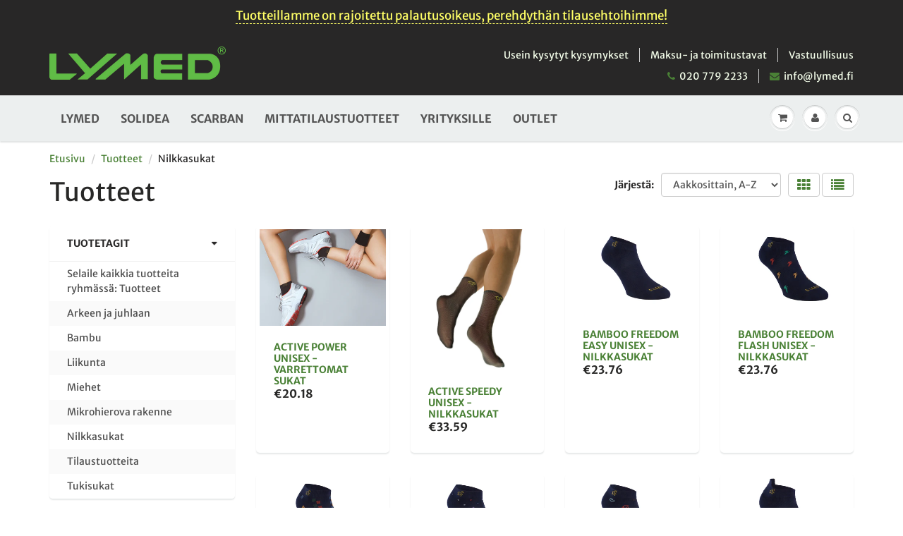

--- FILE ---
content_type: text/html; charset=utf-8
request_url: https://kauppa.lymed.fi/collections/all/nilkkasukat
body_size: 29152
content:
<!doctype html>
<html lang="en" class="noIE">
  <head>
	<script id="pandectes-rules">   /* PANDECTES-GDPR: DO NOT MODIFY AUTO GENERATED CODE OF THIS SCRIPT */      window.PandectesSettings = {"store":{"plan":"basic","theme":"ShowTime","primaryLocale":"fi","adminMode":false},"tsPublished":1705915366,"declaration":{"showPurpose":false,"showProvider":false,"showDateGenerated":false},"language":{"languageMode":"Single","fallbackLanguage":"fi","languageDetection":"browser","languagesSupported":[]},"texts":{"managed":{"headerText":{"fi":"Kunnioitamme yksityisyyttäsi"},"consentText":{"fi":"Tämä sivusto käyttää evästeitä parhaan käyttökokemuksen varmistamiseksi."},"dismissButtonText":{"fi":"Ok"},"linkText":{"fi":"Lisätietoja"},"imprintText":{"fi":"Jälki"},"preferencesButtonText":{"fi":"Asetukset"},"allowButtonText":{"fi":"Hyväksy"},"denyButtonText":{"fi":"Hylkää"},"leaveSiteButtonText":{"fi":"Jätä tämä sivusto"},"cookiePolicyText":{"fi":"Evästekäytäntö"},"preferencesPopupTitleText":{"fi":"Hallitse suostumusasetuksia"},"preferencesPopupIntroText":{"fi":"Käytämme evästeitä verkkosivuston toimivuuden optimoimiseksi, suorituskyvyn analysoimiseksi ja henkilökohtaisen kokemuksen tarjoamiseksi sinulle. Jotkut evästeet ovat välttämättömiä, jotta verkkosivusto toimii ja toimii oikein. Näitä evästeitä ei voi poistaa käytöstä. Tässä ikkunassa voit hallita evästeasetuksiasi."},"preferencesPopupCloseButtonText":{"fi":"kiinni"},"preferencesPopupAcceptAllButtonText":{"fi":"Hyväksy kaikki"},"preferencesPopupRejectAllButtonText":{"fi":"Hylkää kaikki"},"preferencesPopupSaveButtonText":{"fi":"Tallenna asetukset"},"accessSectionTitleText":{"fi":"Tietojen siirrettävyys"},"accessSectionParagraphText":{"fi":"Sinulla on oikeus päästä käsiksi tietoihisi milloin tahansa."},"rectificationSectionTitleText":{"fi":"Tietojen oikaisu"},"rectificationSectionParagraphText":{"fi":"Sinulla on oikeus pyytää tietojesi päivittämistä aina, kun pidät sitä tarpeellisena."},"erasureSectionTitleText":{"fi":"Oikeus tulla unohdetuksi"},"erasureSectionParagraphText":{"fi":"Sinulla on oikeus pyytää, että kaikki tietosi poistetaan. Tämän jälkeen et voi enää käyttää tiliäsi."},"declIntroText":{"fi":"Käytämme evästeitä optimoidaksemme verkkosivuston toimivuutta, analysoidaksemme suorituskykyä ja tarjotaksemme sinulle henkilökohtaisen käyttökokemuksen. Jotkut evästeet ovat välttämättömiä, jotta sivusto toimisi ja toimisi oikein. Näitä evästeitä ei voi poistaa käytöstä. Tässä ikkunassa voit hallita evästeasetuksiasi."}},"categories":{"strictlyNecessaryCookiesTitleText":{"fi":"Ehdottomasti välttämättömät evästeet"},"functionalityCookiesTitleText":{"fi":"Toiminnalliset evästeet"},"performanceCookiesTitleText":{"fi":"Suorituskykyevästeet"},"targetingCookiesTitleText":{"fi":"Kohdistusevästeet"},"unclassifiedCookiesTitleText":{"fi":"Luokittelemattomat evästeet"},"strictlyNecessaryCookiesDescriptionText":{"fi":"Nämä evästeet ovat välttämättömiä, jotta voit liikkua verkkosivustolla ja käyttää sen ominaisuuksia, kuten pääsyä verkkosivuston suojattuihin alueisiin. Verkkosivusto ei voi toimia kunnolla ilman näitä evästeitä."},"functionalityCookiesDescriptionText":{"fi":"Nämä evästeet antavat sivustolle mahdollisuuden parantaa toimintoja ja personointia. Voimme asettaa ne itse tai kolmannen osapuolen palveluntarjoajat, joiden palvelut olemme lisänneet sivuillemme. Jos et salli näitä evästeitä, jotkut tai kaikki näistä palveluista eivät ehkä toimi oikein."},"performanceCookiesDescriptionText":{"fi":"Näiden evästeiden avulla voimme seurata ja parantaa verkkosivustomme suorituskykyä. Niiden avulla voimme esimerkiksi laskea käyntejä, tunnistaa liikenteen lähteet ja nähdä, mitkä sivuston osat ovat suosituimpia."},"targetingCookiesDescriptionText":{"fi":"Mainostajamme voivat asettaa nämä evästeet sivustollamme. Nämä yritykset voivat käyttää niitä rakentaakseen kiinnostuksen kohteidesi profiilin ja näyttääkseen sinulle osuvia mainoksia muilla sivustoilla. Ne eivät tallenna suoraan henkilökohtaisia tietoja, mutta perustuvat selaimen ja Internet -laitteen yksilölliseen tunnistamiseen. Jos et salli näitä evästeitä, kohdistat vähemmän mainontaa."},"unclassifiedCookiesDescriptionText":{"fi":"Luokittelemattomat evästeet ovat evästeitä, joita luokittelemme parhaillaan yhdessä yksittäisten evästeiden tarjoajien kanssa."}},"auto":{"declName":{"fi":"Nimi"},"declPath":{"fi":"Polku"},"declType":{"fi":"Tyyppi"},"declDomain":{"fi":"Verkkotunnus"},"declPurpose":{"fi":"Tarkoitus"},"declProvider":{"fi":"Palveluntarjoaja"},"declRetention":{"fi":"Säilyttäminen"},"declFirstParty":{"fi":"First-party"},"declThirdParty":{"fi":"Kolmas osapuoli"},"declSeconds":{"fi":"sekuntia"},"declMinutes":{"fi":"pöytäkirja"},"declHours":{"fi":"tuntia"},"declDays":{"fi":"päivää"},"declMonths":{"fi":"kuukaudet"},"declYears":{"fi":"vuotta"},"declSession":{"fi":"istunto"},"cookiesDetailsText":{"fi":"Evästeiden tiedot"},"preferencesPopupAlwaysAllowedText":{"fi":"aina sallittu"},"submitButton":{"fi":"Lähetä"},"submittingButton":{"fi":"Lähetetään ..."},"cancelButton":{"fi":"Peruuttaa"},"guestsSupportInfoText":{"fi":"Kirjaudu sisään asiakastililläsi jatkaaksesi."},"guestsSupportEmailPlaceholder":{"fi":"Sähköpostiosoite"},"guestsSupportEmailValidationError":{"fi":"Sähköpostiosoite ei kelpaa"},"guestsSupportEmailSuccessTitle":{"fi":"Kiitos pyynnöstäsi"},"guestsSupportEmailFailureTitle":{"fi":"Tapahtui ongelma"},"guestsSupportEmailSuccessMessage":{"fi":"Jos olet rekisteröitynyt tämän myymälän asiakkaaksi, saat pian sähköpostiviestin, jossa on ohjeet jatkamisesta."},"guestsSupportEmailFailureMessage":{"fi":"Pyyntöäsi ei lähetetty. Yritä uudelleen ja jos ongelma jatkuu, ota yhteyttä myymälän omistajaan."},"confirmationSuccessTitle":{"fi":"Pyyntösi on vahvistettu"},"confirmationFailureTitle":{"fi":"Tapahtui ongelma"},"confirmationSuccessMessage":{"fi":"Palaamme sinulle pian pyyntösi suhteen."},"confirmationFailureMessage":{"fi":"Pyyntöäsi ei vahvistettu. Yritä uudelleen. Jos ongelma jatkuu, ota yhteyttä myymälän omistajaan"},"consentSectionTitleText":{"fi":"Evästeen suostumuksesi"},"consentSectionNoConsentText":{"fi":"Et ole suostunut tämän verkkosivuston evästekäytäntöön."},"consentSectionConsentedText":{"fi":"Hyväksyit tämän verkkosivuston evästekäytännön"},"consentStatus":{"fi":"Suostumusasetus"},"consentDate":{"fi":"Suostumuspäivä"},"consentId":{"fi":"Suostumustunnus"},"consentSectionChangeConsentActionText":{"fi":"Muuta suostumusasetusta"},"accessSectionGDPRRequestsActionText":{"fi":"Rekisteröidyn pyynnöt"},"accessSectionAccountInfoActionText":{"fi":"Henkilökohtaiset tiedot"},"accessSectionOrdersRecordsActionText":{"fi":"Tilaukset"},"accessSectionDownloadReportActionText":{"fi":"Lataa kaikki"},"rectificationCommentPlaceholder":{"fi":"Kuvaile, mitä haluat päivittää"},"rectificationCommentValidationError":{"fi":"Kommentti vaaditaan"},"rectificationSectionEditAccountActionText":{"fi":"Pyydä päivitystä"},"erasureSectionRequestDeletionActionText":{"fi":"Pyydä henkilötietojen poistamista"}}},"library":{"previewMode":false,"fadeInTimeout":0,"defaultBlocked":7,"showLink":true,"showImprintLink":false,"enabled":true,"cookie":{"name":"_pandectes_gdpr","expiryDays":365,"secure":true},"dismissOnScroll":false,"dismissOnWindowClick":false,"dismissOnTimeout":false,"palette":{"popup":{"background":"#216942","backgroundForCalculations":{"a":1,"b":66,"g":105,"r":33},"text":"#FFFFFF"},"button":{"background":"#91DF41","backgroundForCalculations":{"a":1,"b":65,"g":223,"r":145},"text":"#2E2E2E","textForCalculation":{"a":1,"b":46,"g":46,"r":46},"border":"transparent"}},"content":{"href":"https://lymed-verkkokauppa.myshopify.com/policies/privacy-policy","imprintHref":"/","close":"&#10005;","target":"","logo":"<img class=\"cc-banner-logo\" height=\"31\" width=\"31\" src=\"https://cdn.shopify.com/s/files/1/2290/9181/t/4/assets/pandectes-logo.png?v=1667820194\" alt=\"Lymed-verkkokauppa\" />"},"window":"<div role=\"dialog\" aria-live=\"polite\" aria-label=\"cookieconsent\" aria-describedby=\"cookieconsent:desc\" id=\"pandectes-banner\" class=\"cc-window-wrapper cc-bottom-wrapper\"><div class=\"pd-cookie-banner-window cc-window {{classes}}\"><!--googleoff: all-->{{children}}<!--googleon: all--></div></div>","compliance":{"opt-both":"<div class=\"cc-compliance cc-highlight\">{{deny}}{{allow}}</div>"},"type":"opt-both","layouts":{"basic":"{{logo}}{{messagelink}}{{compliance}}{{close}}"},"position":"bottom","theme":"classic","revokable":true,"animateRevokable":false,"revokableReset":false,"revokableLogoUrl":"https://cdn.shopify.com/s/files/1/2290/9181/t/4/assets/pandectes-reopen-logo.png?v=1667820196","revokablePlacement":"bottom-left","revokableMarginHorizontal":15,"revokableMarginVertical":15,"static":false,"autoAttach":true,"hasTransition":true,"blacklistPage":[""]},"geolocation":{"brOnly":false,"caOnly":false,"euOnly":false,"canadaOnly":false},"dsr":{"guestsSupport":false,"accessSectionDownloadReportAuto":false},"banner":{"resetTs":1667820193,"extraCss":"        .cc-banner-logo {max-width: 24em!important;}    @media(min-width: 768px) {.cc-window.cc-floating{max-width: 24em!important;width: 24em!important;}}    .cc-message, .cc-header, .cc-logo {text-align: center}    .cc-window-wrapper{z-index: 2147483647;}    .cc-window{z-index: 2147483647;font-family: inherit;}    .cc-header{font-family: inherit;}    .pd-cp-ui{font-family: inherit; background-color: #216942;color:#FFFFFF;}    button.pd-cp-btn, a.pd-cp-btn{background-color:#91DF41;color:#2E2E2E!important;}    input + .pd-cp-preferences-slider{background-color: rgba(255, 255, 255, 0.3)}    .pd-cp-scrolling-section::-webkit-scrollbar{background-color: rgba(255, 255, 255, 0.3)}    input:checked + .pd-cp-preferences-slider{background-color: rgba(255, 255, 255, 1)}    .pd-cp-scrolling-section::-webkit-scrollbar-thumb {background-color: rgba(255, 255, 255, 1)}    .pd-cp-ui-close{color:#FFFFFF;}    .pd-cp-preferences-slider:before{background-color: #216942}    .pd-cp-title:before {border-color: #FFFFFF!important}    .pd-cp-preferences-slider{background-color:#FFFFFF}    .pd-cp-toggle{color:#FFFFFF!important}    @media(max-width:699px) {.pd-cp-ui-close-top svg {fill: #FFFFFF}}    .pd-cp-toggle:hover,.pd-cp-toggle:visited,.pd-cp-toggle:active{color:#FFFFFF!important}    .pd-cookie-banner-window {box-shadow: 0 0 18px rgb(0 0 0 / 20%);}  ","customJavascript":null,"showPoweredBy":false,"hybridStrict":false,"cookiesBlockedByDefault":"7","isActive":true,"implicitSavePreferences":false,"cookieIcon":false,"blockBots":false,"showCookiesDetails":true,"hasTransition":true,"blockingPage":false,"showOnlyLandingPage":false,"leaveSiteUrl":"https://www.google.com","linkRespectStoreLang":false},"cookies":{"0":[{"name":"secure_customer_sig","domain":"kauppa.lymed.fi","path":"/","provider":"Shopify","firstParty":true,"retention":"1 year(s)","expires":1,"unit":"declYears","purpose":{"fi":"Käytetään asiakkaan kirjautumisen yhteydessä."}},{"name":"localization","domain":"kauppa.lymed.fi","path":"/","provider":"Shopify","firstParty":true,"retention":"1 year(s)","expires":1,"unit":"declYears","purpose":{"fi":"Shopify-myymälän lokalisointi"}},{"name":"keep_alive","domain":"kauppa.lymed.fi","path":"/","provider":"Shopify","firstParty":true,"retention":"30 minute(s)","expires":30,"unit":"declMinutes","purpose":{"fi":"Käytetään ostajan lokalisoinnin yhteydessä."}},{"name":"_secure_session_id","domain":"kauppa.lymed.fi","path":"/","provider":"Shopify","firstParty":true,"retention":"24 hour(s)","expires":24,"unit":"declHours","purpose":{"fi":"Käytetään liikkeen läpi navigoinnin yhteydessä."}}],"1":[{"name":"_landing_page","domain":".lymed.fi","path":"/","provider":"Shopify","firstParty":false,"retention":"14 day(s)","expires":14,"unit":"declSession","purpose":{"fi":"Seuraa aloitussivuja."}},{"name":"_y","domain":".lymed.fi","path":"/","provider":"Shopify","firstParty":false,"retention":"1 year(s)","expires":1,"unit":"declYears","purpose":{"fi":"Shopify-analytiikka."}},{"name":"_shopify_sa_t","domain":".lymed.fi","path":"/","provider":"Shopify","firstParty":false,"retention":"30 minute(s)","expires":30,"unit":"declMinutes","purpose":{"fi":"Shopifyn markkinointiin ja viittauksiin liittyvä analytiikka."}},{"name":"_shopify_sa_p","domain":".lymed.fi","path":"/","provider":"Shopify","firstParty":false,"retention":"30 minute(s)","expires":30,"unit":"declMinutes","purpose":{"fi":"Shopifyn markkinointiin ja viittauksiin liittyvä analytiikka."}},{"name":"JSESSIONID","domain":".nr-data.net","path":"/","provider":"Unknown","firstParty":false,"retention":"Session","expires":0,"unit":"declSeconds","purpose":{"fi":"Java J2EE tai WebLogic Server -istuntoeväste."}},{"name":"_orig_referrer","domain":".lymed.fi","path":"/","provider":"Shopify","firstParty":false,"retention":"14 day(s)","expires":14,"unit":"declSession","purpose":{"fi":"Seuraa aloitussivuja."}},{"name":"_shopify_y","domain":".lymed.fi","path":"/","provider":"Shopify","firstParty":false,"retention":"1 year(s)","expires":1,"unit":"declYears","purpose":{"fi":"Shopify-analytiikka."}},{"name":"VISITOR_INFO1_LIVE","domain":".youtube.com","path":"/","provider":"Google","firstParty":false,"retention":"180 day(s)","expires":180,"unit":"declSession","purpose":{"fi":"YouTuben asettama eväste, joka mittaa kaistanleveyttäsi määrittääkseen, saatko uuden vai vanhan soittimen käyttöliittymän."}},{"name":"_s","domain":".lymed.fi","path":"/","provider":"Shopify","firstParty":false,"retention":"30 minute(s)","expires":30,"unit":"declMinutes","purpose":{"fi":"Shopify-analytiikka."}},{"name":"_shopify_s","domain":".lymed.fi","path":"/","provider":"Shopify","firstParty":false,"retention":"30 minute(s)","expires":30,"unit":"declMinutes","purpose":{"fi":"Shopify-analytiikka."}}],"2":[{"name":"__cf_bm","domain":".vimeo.com","path":"/","provider":"CloudFlare","firstParty":false,"retention":"30 minute(s)","expires":30,"unit":"declMinutes","purpose":{"fi":""}},{"name":"_gid","domain":".lymed.fi","path":"/","provider":"Google","firstParty":false,"retention":"24 hour(s)","expires":24,"unit":"declHours","purpose":{"fi":"Google Analytics asettaa evästeen sivun katseluiden laskemiseen ja seurantaan."}},{"name":"_ga","domain":".lymed.fi","path":"/","provider":"Google","firstParty":false,"retention":"1 year(s)","expires":1,"unit":"declYears","purpose":{"fi":"Google Analytics asettaa evästeen tuntemattomilla toiminnoilla"}},{"name":"_gat","domain":".lymed.fi","path":"/","provider":"Google","firstParty":false,"retention":"49 second(s)","expires":49,"unit":"declSeconds","purpose":{"fi":"Google Analytics asettaa evästeen suodattamaan pyyntöjä roboteista."}}],"4":[{"name":"YSC","domain":".youtube.com","path":"/","provider":"Google","firstParty":false,"retention":"Session","expires":0,"unit":"declSeconds","purpose":{"fi":"Rekisteröi yksilöllisen tunnuksen pitääkseen tilastoja siitä, mitä YouTube-videoita käyttäjä on nähnyt."}},{"name":"_gcl_au","domain":".lymed.fi","path":"/","provider":"Google","firstParty":false,"retention":"90 day(s)","expires":90,"unit":"declSession","purpose":{"fi":"Google Tag Manager asettaa evästeen seuraamaan konversioita."}},{"name":"_fbp","domain":".lymed.fi","path":"/","provider":"Facebook","firstParty":false,"retention":"90 day(s)","expires":90,"unit":"declSession","purpose":{"fi":"Facebook asettaa evästeen seuraamaan vierailuja eri verkkosivustoilla."}},{"name":"IDE","domain":".doubleclick.net","path":"/","provider":"Google","firstParty":false,"retention":"1 year(s)","expires":1,"unit":"declYears","purpose":{"fi":"Mittaa kävijöiden toimia mainoksen napsautuksen jälkeen. Vanhenee 1 vuoden kuluttua."}},{"name":"test_cookie","domain":".doubleclick.net","path":"/","provider":"Google","firstParty":false,"retention":"15 minute(s)","expires":15,"unit":"declMinutes","purpose":{"fi":"Mittaa kävijöiden toimia mainoksen napsautuksen jälkeen. Vanhenee jokaisen käynnin jälkeen."}}],"8":[{"name":"__cflb","domain":"www.powr.io","path":"/","provider":"Unknown","firstParty":false,"retention":"7 day(s)","expires":7,"unit":"declSession","purpose":{"fi":""}}]},"blocker":{"isActive":false,"googleConsentMode":{"id":"","analyticsId":"","isActive":false,"adStorageCategory":4,"analyticsStorageCategory":2,"personalizationStorageCategory":1,"functionalityStorageCategory":1,"customEvent":true,"securityStorageCategory":0,"redactData":true,"urlPassthrough":false},"facebookPixel":{"id":"","isActive":false,"ldu":false},"rakuten":{"isActive":false,"cmp":false,"ccpa":false},"defaultBlocked":7,"patterns":{"whiteList":[],"blackList":{"1":[],"2":[],"4":[],"8":[]},"iframesWhiteList":[],"iframesBlackList":{"1":[],"2":[],"4":[],"8":[]},"beaconsWhiteList":[],"beaconsBlackList":{"1":[],"2":[],"4":[],"8":[]}}}}      !function(){"use strict";window.PandectesRules=window.PandectesRules||{},window.PandectesRules.manualBlacklist={1:[],2:[],4:[]},window.PandectesRules.blacklistedIFrames={1:[],2:[],4:[]},window.PandectesRules.blacklistedCss={1:[],2:[],4:[]},window.PandectesRules.blacklistedBeacons={1:[],2:[],4:[]};var e="javascript/blocked",t="_pandectes_gdpr";function n(e){return new RegExp(e.replace(/[/\\.+?$()]/g,"\\$&").replace("*","(.*)"))}var r=function(e){try{return JSON.parse(e)}catch(e){return!1}},a=function(e){var t=arguments.length>1&&void 0!==arguments[1]?arguments[1]:"log",n=new URLSearchParams(window.location.search);n.get("log")&&console[t]("PandectesRules: ".concat(e))};function i(e,t){var n=Object.keys(e);if(Object.getOwnPropertySymbols){var r=Object.getOwnPropertySymbols(e);t&&(r=r.filter((function(t){return Object.getOwnPropertyDescriptor(e,t).enumerable}))),n.push.apply(n,r)}return n}function s(e){for(var t=1;t<arguments.length;t++){var n=null!=arguments[t]?arguments[t]:{};t%2?i(Object(n),!0).forEach((function(t){o(e,t,n[t])})):Object.getOwnPropertyDescriptors?Object.defineProperties(e,Object.getOwnPropertyDescriptors(n)):i(Object(n)).forEach((function(t){Object.defineProperty(e,t,Object.getOwnPropertyDescriptor(n,t))}))}return e}function o(e,t,n){return t in e?Object.defineProperty(e,t,{value:n,enumerable:!0,configurable:!0,writable:!0}):e[t]=n,e}function c(e,t){return function(e){if(Array.isArray(e))return e}(e)||function(e,t){var n=null==e?null:"undefined"!=typeof Symbol&&e[Symbol.iterator]||e["@@iterator"];if(null==n)return;var r,a,i=[],s=!0,o=!1;try{for(n=n.call(e);!(s=(r=n.next()).done)&&(i.push(r.value),!t||i.length!==t);s=!0);}catch(e){o=!0,a=e}finally{try{s||null==n.return||n.return()}finally{if(o)throw a}}return i}(e,t)||u(e,t)||function(){throw new TypeError("Invalid attempt to destructure non-iterable instance.\nIn order to be iterable, non-array objects must have a [Symbol.iterator]() method.")}()}function l(e){return function(e){if(Array.isArray(e))return d(e)}(e)||function(e){if("undefined"!=typeof Symbol&&null!=e[Symbol.iterator]||null!=e["@@iterator"])return Array.from(e)}(e)||u(e)||function(){throw new TypeError("Invalid attempt to spread non-iterable instance.\nIn order to be iterable, non-array objects must have a [Symbol.iterator]() method.")}()}function u(e,t){if(e){if("string"==typeof e)return d(e,t);var n=Object.prototype.toString.call(e).slice(8,-1);return"Object"===n&&e.constructor&&(n=e.constructor.name),"Map"===n||"Set"===n?Array.from(e):"Arguments"===n||/^(?:Ui|I)nt(?:8|16|32)(?:Clamped)?Array$/.test(n)?d(e,t):void 0}}function d(e,t){(null==t||t>e.length)&&(t=e.length);for(var n=0,r=new Array(t);n<t;n++)r[n]=e[n];return r}var f=!(void 0===window.dataLayer||!Array.isArray(window.dataLayer)||!window.dataLayer.some((function(e){return"pandectes_full_scan"===e.event})));a("userAgent -> ".concat(window.navigator.userAgent.substring(0,50)));var p=function(){var e,n=arguments.length>0&&void 0!==arguments[0]?arguments[0]:t,a="; "+document.cookie,i=a.split("; "+n+"=");if(i.length<2)e={};else{var s=i.pop(),o=s.split(";");e=window.atob(o.shift())}var c=r(e);return!1!==c?c:e}(),g=window.PandectesSettings,y=g.banner.isActive,h=g.blocker.defaultBlocked,m=p&&null!==p.preferences&&void 0!==p.preferences?p.preferences:null,v=f?0:y?null===m?h:m:0,w={1:0==(1&v),2:0==(2&v),4:0==(4&v)},b=window.PandectesSettings.blocker.patterns,k=b.blackList,L=b.whiteList,S=b.iframesBlackList,P=b.iframesWhiteList,A=b.beaconsBlackList,C=b.beaconsWhiteList,_={blackList:[],whiteList:[],iframesBlackList:{1:[],2:[],4:[],8:[]},iframesWhiteList:[],beaconsBlackList:{1:[],2:[],4:[],8:[]},beaconsWhiteList:[]};[1,2,4].map((function(e){var t;w[e]||((t=_.blackList).push.apply(t,l(k[e].length?k[e].map(n):[])),_.iframesBlackList[e]=S[e].length?S[e].map(n):[],_.beaconsBlackList[e]=A[e].length?A[e].map(n):[])})),_.whiteList=L.length?L.map(n):[],_.iframesWhiteList=P.length?P.map(n):[],_.beaconsWhiteList=C.length?C.map(n):[];var B={scripts:[],iframes:{1:[],2:[],4:[]},beacons:{1:[],2:[],4:[]},css:{1:[],2:[],4:[]}},E=function(t,n){return t&&(!n||n!==e)&&(!_.blackList||_.blackList.some((function(e){return e.test(t)})))&&(!_.whiteList||_.whiteList.every((function(e){return!e.test(t)})))},O=function(e){var t=e.getAttribute("src");return _.blackList&&_.blackList.every((function(e){return!e.test(t)}))||_.whiteList&&_.whiteList.some((function(e){return e.test(t)}))},I=function(e,t){var n=_.iframesBlackList[t],r=_.iframesWhiteList;return e&&(!n||n.some((function(t){return t.test(e)})))&&(!r||r.every((function(t){return!t.test(e)})))},j=function(e,t){var n=_.beaconsBlackList[t],r=_.beaconsWhiteList;return e&&(!n||n.some((function(t){return t.test(e)})))&&(!r||r.every((function(t){return!t.test(e)})))},R=new MutationObserver((function(e){for(var t=0;t<e.length;t++)for(var n=e[t].addedNodes,r=0;r<n.length;r++){var a=n[r],i=a.dataset&&a.dataset.cookiecategory;if(1===a.nodeType&&"LINK"===a.tagName){var s=a.dataset&&a.dataset.href;if(s&&i)switch(i){case"functionality":case"C0001":B.css[1].push(s);break;case"performance":case"C0002":B.css[2].push(s);break;case"targeting":case"C0003":B.css[4].push(s)}}}})),T=new MutationObserver((function(t){for(var n=0;n<t.length;n++)for(var r=t[n].addedNodes,a=function(t){var n=r[t],a=n.src||n.dataset&&n.dataset.src,i=n.dataset&&n.dataset.cookiecategory;if(1===n.nodeType&&"IFRAME"===n.tagName){if(a){var s=!1;I(a,1)||"functionality"===i||"C0001"===i?(s=!0,B.iframes[1].push(a)):I(a,2)||"performance"===i||"C0002"===i?(s=!0,B.iframes[2].push(a)):(I(a,4)||"targeting"===i||"C0003"===i)&&(s=!0,B.iframes[4].push(a)),s&&(n.removeAttribute("src"),n.setAttribute("data-src",a))}}else if(1===n.nodeType&&"IMG"===n.tagName){if(a){var o=!1;j(a,1)?(o=!0,B.beacons[1].push(a)):j(a,2)?(o=!0,B.beacons[2].push(a)):j(a,4)&&(o=!0,B.beacons[4].push(a)),o&&(n.removeAttribute("src"),n.setAttribute("data-src",a))}}else if(1===n.nodeType&&"LINK"===n.tagName){var c=n.dataset&&n.dataset.href;if(c&&i)switch(i){case"functionality":case"C0001":B.css[1].push(c);break;case"performance":case"C0002":B.css[2].push(c);break;case"targeting":case"C0003":B.css[4].push(c)}}else if(1===n.nodeType&&"SCRIPT"===n.tagName){var l=n.type,u=!1;if(E(a,l))u=!0;else if(a&&i)switch(i){case"functionality":case"C0001":u=!0,window.PandectesRules.manualBlacklist[1].push(a);break;case"performance":case"C0002":u=!0,window.PandectesRules.manualBlacklist[2].push(a);break;case"targeting":case"C0003":u=!0,window.PandectesRules.manualBlacklist[4].push(a)}if(u){B.scripts.push([n,l]),n.type=e;n.addEventListener("beforescriptexecute",(function t(r){n.getAttribute("type")===e&&r.preventDefault(),n.removeEventListener("beforescriptexecute",t)})),n.parentElement&&n.parentElement.removeChild(n)}}},i=0;i<r.length;i++)a(i)})),x=document.createElement,N={src:Object.getOwnPropertyDescriptor(HTMLScriptElement.prototype,"src"),type:Object.getOwnPropertyDescriptor(HTMLScriptElement.prototype,"type")};window.PandectesRules.unblockCss=function(e){var t=B.css[e]||[];t.length&&a("Unblocking CSS for ".concat(e)),t.forEach((function(e){var t=document.querySelector('link[data-href^="'.concat(e,'"]'));t.removeAttribute("data-href"),t.href=e})),B.css[e]=[]},window.PandectesRules.unblockIFrames=function(e){var t=B.iframes[e]||[];t.length&&a("Unblocking IFrames for ".concat(e)),_.iframesBlackList[e]=[],t.forEach((function(e){var t=document.querySelector('iframe[data-src^="'.concat(e,'"]'));t.removeAttribute("data-src"),t.src=e})),B.iframes[e]=[]},window.PandectesRules.unblockBeacons=function(e){var t=B.beacons[e]||[];t.length&&a("Unblocking Beacons for ".concat(e)),_.beaconsBlackList[e]=[],t.forEach((function(e){var t=document.querySelector('img[data-src^="'.concat(e,'"]'));t.removeAttribute("data-src"),t.src=e})),B.beacons[e]=[]},window.PandectesRules.unblockInlineScripts=function(e){var t=1===e?"functionality":2===e?"performance":"targeting";document.querySelectorAll('script[type="javascript/blocked"][data-cookiecategory="'.concat(t,'"]')).forEach((function(e){var t=e.textContent;e.parentNode.removeChild(e);var n=document.createElement("script");n.type="text/javascript",n.textContent=t,document.body.appendChild(n)}))},window.PandectesRules.unblock=function(t){t.length<1?(_.blackList=[],_.whiteList=[],_.iframesBlackList=[],_.iframesWhiteList=[]):(_.blackList&&(_.blackList=_.blackList.filter((function(e){return t.every((function(t){return"string"==typeof t?!e.test(t):t instanceof RegExp?e.toString()!==t.toString():void 0}))}))),_.whiteList&&(_.whiteList=[].concat(l(_.whiteList),l(t.map((function(e){if("string"==typeof e){var t=".*"+n(e)+".*";if(_.whiteList.every((function(e){return e.toString()!==t.toString()})))return new RegExp(t)}else if(e instanceof RegExp&&_.whiteList.every((function(t){return t.toString()!==e.toString()})))return e;return null})).filter(Boolean)))));for(var r=document.querySelectorAll('script[type="'.concat(e,'"]')),i=0;i<r.length;i++){var s=r[i];O(s)&&(B.scripts.push([s,"application/javascript"]),s.parentElement.removeChild(s))}var o=0;l(B.scripts).forEach((function(e,t){var n=c(e,2),r=n[0],a=n[1];if(O(r)){for(var i=document.createElement("script"),s=0;s<r.attributes.length;s++){var l=r.attributes[s];"src"!==l.name&&"type"!==l.name&&i.setAttribute(l.name,r.attributes[s].value)}i.setAttribute("src",r.src),i.setAttribute("type",a||"application/javascript"),document.head.appendChild(i),B.scripts.splice(t-o,1),o++}})),0==_.blackList.length&&0===_.iframesBlackList[1].length&&0===_.iframesBlackList[2].length&&0===_.iframesBlackList[4].length&&0===_.beaconsBlackList[1].length&&0===_.beaconsBlackList[2].length&&0===_.beaconsBlackList[4].length&&(a("Disconnecting observers"),T.disconnect(),R.disconnect())};var M,D,W=window.PandectesSettings.store.adminMode,z=window.PandectesSettings.blocker;M=function(){!function(){var e=window.Shopify.trackingConsent;try{var t=W&&!window.Shopify.AdminBarInjector,n={preferences:0==(1&v)||f||t,analytics:0==(2&v)||f||t,marketing:0==(4&v)||f||t};e.firstPartyMarketingAllowed()===n.marketing&&e.analyticsProcessingAllowed()===n.analytics&&e.preferencesProcessingAllowed()===n.preferences||e.setTrackingConsent(n,(function(e){e&&e.error?a("Shopify.customerPrivacy API - failed to setTrackingConsent"):a("Shopify.customerPrivacy API - setTrackingConsent(".concat(JSON.stringify(n),")"))}))}catch(e){a("Shopify.customerPrivacy API - exception")}}(),function(){var e=window.Shopify.trackingConsent,t=e.currentVisitorConsent();if(z.gpcIsActive&&"CCPA"===e.getRegulation()&&"no"===t.gpc&&"yes"!==t.sale_of_data){var n={sale_of_data:!1};e.setTrackingConsent(n,(function(e){e&&e.error?a("Shopify.customerPrivacy API - failed to setTrackingConsent({".concat(JSON.stringify(n),")")):a("Shopify.customerPrivacy API - setTrackingConsent(".concat(JSON.stringify(n),")"))}))}}()},D=null,window.Shopify&&window.Shopify.loadFeatures&&window.Shopify.trackingConsent?M():D=setInterval((function(){window.Shopify&&window.Shopify.loadFeatures&&(clearInterval(D),window.Shopify.loadFeatures([{name:"consent-tracking-api",version:"0.1"}],(function(e){e?a("Shopify.customerPrivacy API - failed to load"):(a("Shopify.customerPrivacy API - loaded"),M())})))}),10);var F=window.PandectesSettings,U=F.banner.isActive,q=F.blocker.googleConsentMode,J=q.isActive,H=q.customEvent,$=q.redactData,G=q.urlPassthrough,K=q.adStorageCategory,V=q.analyticsStorageCategory,Y=q.functionalityStorageCategory,Q=q.personalizationStorageCategory,X=q.securityStorageCategory,Z=q.dataLayerProperty,ee=void 0===Z?"dataLayer":Z;function te(){window[ee].push(arguments)}window[ee]=window[ee]||[];var ne,re,ae={hasInitialized:!1,ads_data_redaction:!1,url_passthrough:!1,data_layer_property:"dataLayer",storage:{ad_storage:"granted",ad_user_data:"granted",ad_personalization:"granted",analytics_storage:"granted",functionality_storage:"granted",personalization_storage:"granted",security_storage:"granted",wait_for_update:500}};if(U&&J){var ie=0==(v&K)?"granted":"denied",se=0==(v&V)?"granted":"denied",oe=0==(v&Y)?"granted":"denied",ce=0==(v&Q)?"granted":"denied",le=0==(v&X)?"granted":"denied";ae.hasInitialized=!0,ae.ads_data_redaction="denied"===ie&&$,ae.url_passthrough=G,ae.storage.ad_storage=ie,ae.storage.ad_user_data=ie,ae.storage.ad_personalization=ie,ae.storage.analytics_storage=se,ae.storage.functionality_storage=oe,ae.storage.personalization_storage=ce,ae.storage.security_storage=le,ae.data_layer_property=ee||"dataLayer",ae.ads_data_redaction&&te("set","ads_data_redaction",ae.ads_data_redaction),ae.url_passthrough&&te("set","url_passthrough",ae.url_passthrough),te("consent","default",ae.storage),a("Google consent mode initialized")}U&&H&&(re=7===(ne=v)?"deny":0===ne?"allow":"mixed",window[ee].push({event:"Pandectes_Consent_Update",pandectes_status:re,pandectes_categories:{C0000:"allow",C0001:w[1]?"allow":"deny",C0002:w[2]?"allow":"deny",C0003:w[4]?"allow":"deny"}}),a("PandectesCustomEvent pushed to the dataLayer")),window.PandectesRules.gcm=ae;var ue=window.PandectesSettings,de=ue.banner.isActive,fe=ue.blocker.isActive;a("Blocker -> "+(fe?"Active":"Inactive")),a("Banner -> "+(de?"Active":"Inactive")),a("ActualPrefs -> "+v);var pe=null===m&&/\/checkouts\//.test(window.location.pathname);0!==v&&!1===f&&fe&&!pe?(a("Blocker will execute"),document.createElement=function(){for(var t=arguments.length,n=new Array(t),r=0;r<t;r++)n[r]=arguments[r];if("script"!==n[0].toLowerCase())return x.bind?x.bind(document).apply(void 0,n):x;var a=x.bind(document).apply(void 0,n);try{Object.defineProperties(a,{src:s(s({},N.src),{},{set:function(t){E(t,a.type)&&N.type.set.call(this,e),N.src.set.call(this,t)}}),type:s(s({},N.type),{},{get:function(){var t=N.type.get.call(this);return t===e||E(this.src,t)?null:t},set:function(t){var n=E(a.src,a.type)?e:t;N.type.set.call(this,n)}})}),a.setAttribute=function(t,n){if("type"===t){var r=E(a.src,a.type)?e:n;N.type.set.call(a,r)}else"src"===t?(E(n,a.type)&&N.type.set.call(a,e),N.src.set.call(a,n)):HTMLScriptElement.prototype.setAttribute.call(a,t,n)}}catch(e){console.warn("Yett: unable to prevent script execution for script src ",a.src,".\n",'A likely cause would be because you are using a third-party browser extension that monkey patches the "document.createElement" function.')}return a},T.observe(document.documentElement,{childList:!0,subtree:!0}),R.observe(document.documentElement,{childList:!0,subtree:!0})):a("Blocker will not execute")}();
</script>

    <!-- Basic page needs ================================================== -->
    <meta charset="utf-8">
    <meta name="viewport" content="width=device-width, initial-scale=1, maximum-scale=1">

    <!-- Title and description ================================================== -->
    <title>
      Tuotteet &ndash; Tägit &ndash; Lymed-verkkokauppa
    </title>

    

    <!-- Helpers ================================================== -->
     <meta property="og:url" content="https://kauppa.lymed.fi/collections/all/nilkkasukat">
 <meta property="og:site_name" content="Lymed-verkkokauppa">

  <meta property="og:type" content="website">
  <meta property="og:title" content="Tuotteet">
  <meta property="og:image" content="http://kauppa.lymed.fi/cdn/shopifycloud/storefront/assets/no-image-2048-a2addb12_1200x1200.gif">
  <meta property="og:image:secure_url" content="https://kauppa.lymed.fi/cdn/shopifycloud/storefront/assets/no-image-2048-a2addb12_1200x1200.gif">


 




<meta name="twitter:card" content="summary">

    <link rel="canonical" href="https://kauppa.lymed.fi/collections/all/nilkkasukat">
    <meta name="viewport" content="width=device-width,initial-scale=1">
    <meta name="theme-color" content="#4a8136">

    
    <link rel="shortcut icon" href="//kauppa.lymed.fi/cdn/shop/t/4/assets/favicon.png?v=107371140560106086391568635452" type="image/png" />
    
    <link href="//kauppa.lymed.fi/cdn/shop/t/4/assets/apps.css?v=167078766235922104241568632653" rel="stylesheet" type="text/css" media="all" />
    <link href="//kauppa.lymed.fi/cdn/shop/t/4/assets/style.css?v=8127606360509810331768824219" rel="stylesheet" type="text/css" media="all" />
    <link href="//kauppa.lymed.fi/cdn/shop/t/4/assets/flexslider.css?v=125503226888030296161748845224" rel="stylesheet" type="text/css" media="all" />
    <link href="//kauppa.lymed.fi/cdn/shop/t/4/assets/flexslider-product.css?v=36966249097358198881748845376" rel="stylesheet" type="text/css" media="all" />

    
    
    <!-- Header hook for plugins ================================================== -->
    <script>window.performance && window.performance.mark && window.performance.mark('shopify.content_for_header.start');</script><meta name="google-site-verification" content="--MdmlU5NZFU6TsORNrNc744BtTLVVCtxIYat0xeeqw">
<meta name="facebook-domain-verification" content="5bl7wci3txppj6jxazeqeb0jlnm8zw">
<meta id="shopify-digital-wallet" name="shopify-digital-wallet" content="/22909181/digital_wallets/dialog">
<link rel="alternate" type="application/atom+xml" title="Feed" href="/collections/all/nilkkasukat.atom" />
<script async="async" src="/checkouts/internal/preloads.js?locale=fi-FI"></script>
<script id="shopify-features" type="application/json">{"accessToken":"2fd950f5b91a2861b073b4e32c7bb787","betas":["rich-media-storefront-analytics"],"domain":"kauppa.lymed.fi","predictiveSearch":true,"shopId":22909181,"locale":"fi"}</script>
<script>var Shopify = Shopify || {};
Shopify.shop = "lymed-verkkokauppa.myshopify.com";
Shopify.locale = "fi";
Shopify.currency = {"active":"EUR","rate":"1.0"};
Shopify.country = "FI";
Shopify.theme = {"name":"ShowTime","id":77192396899,"schema_name":"ShowTime","schema_version":"6.2.2","theme_store_id":687,"role":"main"};
Shopify.theme.handle = "null";
Shopify.theme.style = {"id":null,"handle":null};
Shopify.cdnHost = "kauppa.lymed.fi/cdn";
Shopify.routes = Shopify.routes || {};
Shopify.routes.root = "/";</script>
<script type="module">!function(o){(o.Shopify=o.Shopify||{}).modules=!0}(window);</script>
<script>!function(o){function n(){var o=[];function n(){o.push(Array.prototype.slice.apply(arguments))}return n.q=o,n}var t=o.Shopify=o.Shopify||{};t.loadFeatures=n(),t.autoloadFeatures=n()}(window);</script>
<script id="shop-js-analytics" type="application/json">{"pageType":"collection"}</script>
<script defer="defer" async type="module" src="//kauppa.lymed.fi/cdn/shopifycloud/shop-js/modules/v2/client.init-shop-cart-sync_BaVYBPKc.fi.esm.js"></script>
<script defer="defer" async type="module" src="//kauppa.lymed.fi/cdn/shopifycloud/shop-js/modules/v2/chunk.common_CTbb0h5t.esm.js"></script>
<script defer="defer" async type="module" src="//kauppa.lymed.fi/cdn/shopifycloud/shop-js/modules/v2/chunk.modal_DUS8DR4E.esm.js"></script>
<script type="module">
  await import("//kauppa.lymed.fi/cdn/shopifycloud/shop-js/modules/v2/client.init-shop-cart-sync_BaVYBPKc.fi.esm.js");
await import("//kauppa.lymed.fi/cdn/shopifycloud/shop-js/modules/v2/chunk.common_CTbb0h5t.esm.js");
await import("//kauppa.lymed.fi/cdn/shopifycloud/shop-js/modules/v2/chunk.modal_DUS8DR4E.esm.js");

  window.Shopify.SignInWithShop?.initShopCartSync?.({"fedCMEnabled":true,"windoidEnabled":true});

</script>
<script>(function() {
  var isLoaded = false;
  function asyncLoad() {
    if (isLoaded) return;
    isLoaded = true;
    var urls = ["\/\/d1liekpayvooaz.cloudfront.net\/apps\/customizery\/customizery.js?shop=lymed-verkkokauppa.myshopify.com","https:\/\/chimpstatic.com\/mcjs-connected\/js\/users\/f0f5dad2b771d0f7f29f3bd24\/bc3781335fce2e6e18c281316.js?shop=lymed-verkkokauppa.myshopify.com","\/\/www.powr.io\/powr.js?powr-token=lymed-verkkokauppa.myshopify.com\u0026external-type=shopify\u0026shop=lymed-verkkokauppa.myshopify.com","\/\/cdn.shopify.com\/proxy\/cf964a46b4e94ba583a1c8cd8a364589fcc2f96584e77890470c988f7b646632\/s.pandect.es\/scripts\/pandectes-core.js?shop=lymed-verkkokauppa.myshopify.com\u0026sp-cache-control=cHVibGljLCBtYXgtYWdlPTkwMA"];
    for (var i = 0; i < urls.length; i++) {
      var s = document.createElement('script');
      s.type = 'text/javascript';
      s.async = true;
      s.src = urls[i];
      var x = document.getElementsByTagName('script')[0];
      x.parentNode.insertBefore(s, x);
    }
  };
  if(window.attachEvent) {
    window.attachEvent('onload', asyncLoad);
  } else {
    window.addEventListener('load', asyncLoad, false);
  }
})();</script>
<script id="__st">var __st={"a":22909181,"offset":7200,"reqid":"14079d20-a7f3-4fc7-9275-ea097fad4609-1769287152","pageurl":"kauppa.lymed.fi\/collections\/all\/nilkkasukat","u":"77d89c15a79b","p":"collection"};</script>
<script>window.ShopifyPaypalV4VisibilityTracking = true;</script>
<script id="captcha-bootstrap">!function(){'use strict';const t='contact',e='account',n='new_comment',o=[[t,t],['blogs',n],['comments',n],[t,'customer']],c=[[e,'customer_login'],[e,'guest_login'],[e,'recover_customer_password'],[e,'create_customer']],r=t=>t.map((([t,e])=>`form[action*='/${t}']:not([data-nocaptcha='true']) input[name='form_type'][value='${e}']`)).join(','),a=t=>()=>t?[...document.querySelectorAll(t)].map((t=>t.form)):[];function s(){const t=[...o],e=r(t);return a(e)}const i='password',u='form_key',d=['recaptcha-v3-token','g-recaptcha-response','h-captcha-response',i],f=()=>{try{return window.sessionStorage}catch{return}},m='__shopify_v',_=t=>t.elements[u];function p(t,e,n=!1){try{const o=window.sessionStorage,c=JSON.parse(o.getItem(e)),{data:r}=function(t){const{data:e,action:n}=t;return t[m]||n?{data:e,action:n}:{data:t,action:n}}(c);for(const[e,n]of Object.entries(r))t.elements[e]&&(t.elements[e].value=n);n&&o.removeItem(e)}catch(o){console.error('form repopulation failed',{error:o})}}const l='form_type',E='cptcha';function T(t){t.dataset[E]=!0}const w=window,h=w.document,L='Shopify',v='ce_forms',y='captcha';let A=!1;((t,e)=>{const n=(g='f06e6c50-85a8-45c8-87d0-21a2b65856fe',I='https://cdn.shopify.com/shopifycloud/storefront-forms-hcaptcha/ce_storefront_forms_captcha_hcaptcha.v1.5.2.iife.js',D={infoText:'hCaptchan suojaama',privacyText:'Tietosuoja',termsText:'Ehdot'},(t,e,n)=>{const o=w[L][v],c=o.bindForm;if(c)return c(t,g,e,D).then(n);var r;o.q.push([[t,g,e,D],n]),r=I,A||(h.body.append(Object.assign(h.createElement('script'),{id:'captcha-provider',async:!0,src:r})),A=!0)});var g,I,D;w[L]=w[L]||{},w[L][v]=w[L][v]||{},w[L][v].q=[],w[L][y]=w[L][y]||{},w[L][y].protect=function(t,e){n(t,void 0,e),T(t)},Object.freeze(w[L][y]),function(t,e,n,w,h,L){const[v,y,A,g]=function(t,e,n){const i=e?o:[],u=t?c:[],d=[...i,...u],f=r(d),m=r(i),_=r(d.filter((([t,e])=>n.includes(e))));return[a(f),a(m),a(_),s()]}(w,h,L),I=t=>{const e=t.target;return e instanceof HTMLFormElement?e:e&&e.form},D=t=>v().includes(t);t.addEventListener('submit',(t=>{const e=I(t);if(!e)return;const n=D(e)&&!e.dataset.hcaptchaBound&&!e.dataset.recaptchaBound,o=_(e),c=g().includes(e)&&(!o||!o.value);(n||c)&&t.preventDefault(),c&&!n&&(function(t){try{if(!f())return;!function(t){const e=f();if(!e)return;const n=_(t);if(!n)return;const o=n.value;o&&e.removeItem(o)}(t);const e=Array.from(Array(32),(()=>Math.random().toString(36)[2])).join('');!function(t,e){_(t)||t.append(Object.assign(document.createElement('input'),{type:'hidden',name:u})),t.elements[u].value=e}(t,e),function(t,e){const n=f();if(!n)return;const o=[...t.querySelectorAll(`input[type='${i}']`)].map((({name:t})=>t)),c=[...d,...o],r={};for(const[a,s]of new FormData(t).entries())c.includes(a)||(r[a]=s);n.setItem(e,JSON.stringify({[m]:1,action:t.action,data:r}))}(t,e)}catch(e){console.error('failed to persist form',e)}}(e),e.submit())}));const S=(t,e)=>{t&&!t.dataset[E]&&(n(t,e.some((e=>e===t))),T(t))};for(const o of['focusin','change'])t.addEventListener(o,(t=>{const e=I(t);D(e)&&S(e,y())}));const B=e.get('form_key'),M=e.get(l),P=B&&M;t.addEventListener('DOMContentLoaded',(()=>{const t=y();if(P)for(const e of t)e.elements[l].value===M&&p(e,B);[...new Set([...A(),...v().filter((t=>'true'===t.dataset.shopifyCaptcha))])].forEach((e=>S(e,t)))}))}(h,new URLSearchParams(w.location.search),n,t,e,['guest_login'])})(!0,!0)}();</script>
<script integrity="sha256-4kQ18oKyAcykRKYeNunJcIwy7WH5gtpwJnB7kiuLZ1E=" data-source-attribution="shopify.loadfeatures" defer="defer" src="//kauppa.lymed.fi/cdn/shopifycloud/storefront/assets/storefront/load_feature-a0a9edcb.js" crossorigin="anonymous"></script>
<script data-source-attribution="shopify.dynamic_checkout.dynamic.init">var Shopify=Shopify||{};Shopify.PaymentButton=Shopify.PaymentButton||{isStorefrontPortableWallets:!0,init:function(){window.Shopify.PaymentButton.init=function(){};var t=document.createElement("script");t.src="https://kauppa.lymed.fi/cdn/shopifycloud/portable-wallets/latest/portable-wallets.fi.js",t.type="module",document.head.appendChild(t)}};
</script>
<script data-source-attribution="shopify.dynamic_checkout.buyer_consent">
  function portableWalletsHideBuyerConsent(e){var t=document.getElementById("shopify-buyer-consent"),n=document.getElementById("shopify-subscription-policy-button");t&&n&&(t.classList.add("hidden"),t.setAttribute("aria-hidden","true"),n.removeEventListener("click",e))}function portableWalletsShowBuyerConsent(e){var t=document.getElementById("shopify-buyer-consent"),n=document.getElementById("shopify-subscription-policy-button");t&&n&&(t.classList.remove("hidden"),t.removeAttribute("aria-hidden"),n.addEventListener("click",e))}window.Shopify?.PaymentButton&&(window.Shopify.PaymentButton.hideBuyerConsent=portableWalletsHideBuyerConsent,window.Shopify.PaymentButton.showBuyerConsent=portableWalletsShowBuyerConsent);
</script>
<script data-source-attribution="shopify.dynamic_checkout.cart.bootstrap">document.addEventListener("DOMContentLoaded",(function(){function t(){return document.querySelector("shopify-accelerated-checkout-cart, shopify-accelerated-checkout")}if(t())Shopify.PaymentButton.init();else{new MutationObserver((function(e,n){t()&&(Shopify.PaymentButton.init(),n.disconnect())})).observe(document.body,{childList:!0,subtree:!0})}}));
</script>

<script>window.performance && window.performance.mark && window.performance.mark('shopify.content_for_header.end');</script>

    <!--[if lt IE 9]>
    <script src="//html5shiv.googlecode.com/svn/trunk/html5.js" type="text/javascript"></script>
    <![endif]-->

    

    <script src="//kauppa.lymed.fi/cdn/shop/t/4/assets/jquery.js?v=105778841822381192391568632636" type="text/javascript"></script>
    
    <script src="//kauppa.lymed.fi/cdn/shop/t/4/assets/lazysizes.js?v=68441465964607740661568632637" async="async"></script>
    
    
    <!-- Theme Global App JS ================================================== -->
    <script>
      var app = app || {
        data:{
          template:"collection",
          money_format: "€{{amount}}"
        }
      }
  
    </script>
    <noscript>
  <style>
    .article_img_block > figure > img:nth-child(2), 
    .catalog_c .collection-box > img:nth-child(2),
    .gallery_container  .box > figure > img:nth-child(2),
    .image_with_text_container .box > figure > img:nth-child(2),
    .collection-list-row .box_1 > a > img:nth-child(2),
    .featured-products .product-image > a > img:nth-child(2){
      display: none !important
    }
  </style>
</noscript>
  <link href="https://monorail-edge.shopifysvc.com" rel="dns-prefetch">
<script>(function(){if ("sendBeacon" in navigator && "performance" in window) {try {var session_token_from_headers = performance.getEntriesByType('navigation')[0].serverTiming.find(x => x.name == '_s').description;} catch {var session_token_from_headers = undefined;}var session_cookie_matches = document.cookie.match(/_shopify_s=([^;]*)/);var session_token_from_cookie = session_cookie_matches && session_cookie_matches.length === 2 ? session_cookie_matches[1] : "";var session_token = session_token_from_headers || session_token_from_cookie || "";function handle_abandonment_event(e) {var entries = performance.getEntries().filter(function(entry) {return /monorail-edge.shopifysvc.com/.test(entry.name);});if (!window.abandonment_tracked && entries.length === 0) {window.abandonment_tracked = true;var currentMs = Date.now();var navigation_start = performance.timing.navigationStart;var payload = {shop_id: 22909181,url: window.location.href,navigation_start,duration: currentMs - navigation_start,session_token,page_type: "collection"};window.navigator.sendBeacon("https://monorail-edge.shopifysvc.com/v1/produce", JSON.stringify({schema_id: "online_store_buyer_site_abandonment/1.1",payload: payload,metadata: {event_created_at_ms: currentMs,event_sent_at_ms: currentMs}}));}}window.addEventListener('pagehide', handle_abandonment_event);}}());</script>
<script id="web-pixels-manager-setup">(function e(e,d,r,n,o){if(void 0===o&&(o={}),!Boolean(null===(a=null===(i=window.Shopify)||void 0===i?void 0:i.analytics)||void 0===a?void 0:a.replayQueue)){var i,a;window.Shopify=window.Shopify||{};var t=window.Shopify;t.analytics=t.analytics||{};var s=t.analytics;s.replayQueue=[],s.publish=function(e,d,r){return s.replayQueue.push([e,d,r]),!0};try{self.performance.mark("wpm:start")}catch(e){}var l=function(){var e={modern:/Edge?\/(1{2}[4-9]|1[2-9]\d|[2-9]\d{2}|\d{4,})\.\d+(\.\d+|)|Firefox\/(1{2}[4-9]|1[2-9]\d|[2-9]\d{2}|\d{4,})\.\d+(\.\d+|)|Chrom(ium|e)\/(9{2}|\d{3,})\.\d+(\.\d+|)|(Maci|X1{2}).+ Version\/(15\.\d+|(1[6-9]|[2-9]\d|\d{3,})\.\d+)([,.]\d+|)( \(\w+\)|)( Mobile\/\w+|) Safari\/|Chrome.+OPR\/(9{2}|\d{3,})\.\d+\.\d+|(CPU[ +]OS|iPhone[ +]OS|CPU[ +]iPhone|CPU IPhone OS|CPU iPad OS)[ +]+(15[._]\d+|(1[6-9]|[2-9]\d|\d{3,})[._]\d+)([._]\d+|)|Android:?[ /-](13[3-9]|1[4-9]\d|[2-9]\d{2}|\d{4,})(\.\d+|)(\.\d+|)|Android.+Firefox\/(13[5-9]|1[4-9]\d|[2-9]\d{2}|\d{4,})\.\d+(\.\d+|)|Android.+Chrom(ium|e)\/(13[3-9]|1[4-9]\d|[2-9]\d{2}|\d{4,})\.\d+(\.\d+|)|SamsungBrowser\/([2-9]\d|\d{3,})\.\d+/,legacy:/Edge?\/(1[6-9]|[2-9]\d|\d{3,})\.\d+(\.\d+|)|Firefox\/(5[4-9]|[6-9]\d|\d{3,})\.\d+(\.\d+|)|Chrom(ium|e)\/(5[1-9]|[6-9]\d|\d{3,})\.\d+(\.\d+|)([\d.]+$|.*Safari\/(?![\d.]+ Edge\/[\d.]+$))|(Maci|X1{2}).+ Version\/(10\.\d+|(1[1-9]|[2-9]\d|\d{3,})\.\d+)([,.]\d+|)( \(\w+\)|)( Mobile\/\w+|) Safari\/|Chrome.+OPR\/(3[89]|[4-9]\d|\d{3,})\.\d+\.\d+|(CPU[ +]OS|iPhone[ +]OS|CPU[ +]iPhone|CPU IPhone OS|CPU iPad OS)[ +]+(10[._]\d+|(1[1-9]|[2-9]\d|\d{3,})[._]\d+)([._]\d+|)|Android:?[ /-](13[3-9]|1[4-9]\d|[2-9]\d{2}|\d{4,})(\.\d+|)(\.\d+|)|Mobile Safari.+OPR\/([89]\d|\d{3,})\.\d+\.\d+|Android.+Firefox\/(13[5-9]|1[4-9]\d|[2-9]\d{2}|\d{4,})\.\d+(\.\d+|)|Android.+Chrom(ium|e)\/(13[3-9]|1[4-9]\d|[2-9]\d{2}|\d{4,})\.\d+(\.\d+|)|Android.+(UC? ?Browser|UCWEB|U3)[ /]?(15\.([5-9]|\d{2,})|(1[6-9]|[2-9]\d|\d{3,})\.\d+)\.\d+|SamsungBrowser\/(5\.\d+|([6-9]|\d{2,})\.\d+)|Android.+MQ{2}Browser\/(14(\.(9|\d{2,})|)|(1[5-9]|[2-9]\d|\d{3,})(\.\d+|))(\.\d+|)|K[Aa][Ii]OS\/(3\.\d+|([4-9]|\d{2,})\.\d+)(\.\d+|)/},d=e.modern,r=e.legacy,n=navigator.userAgent;return n.match(d)?"modern":n.match(r)?"legacy":"unknown"}(),u="modern"===l?"modern":"legacy",c=(null!=n?n:{modern:"",legacy:""})[u],f=function(e){return[e.baseUrl,"/wpm","/b",e.hashVersion,"modern"===e.buildTarget?"m":"l",".js"].join("")}({baseUrl:d,hashVersion:r,buildTarget:u}),m=function(e){var d=e.version,r=e.bundleTarget,n=e.surface,o=e.pageUrl,i=e.monorailEndpoint;return{emit:function(e){var a=e.status,t=e.errorMsg,s=(new Date).getTime(),l=JSON.stringify({metadata:{event_sent_at_ms:s},events:[{schema_id:"web_pixels_manager_load/3.1",payload:{version:d,bundle_target:r,page_url:o,status:a,surface:n,error_msg:t},metadata:{event_created_at_ms:s}}]});if(!i)return console&&console.warn&&console.warn("[Web Pixels Manager] No Monorail endpoint provided, skipping logging."),!1;try{return self.navigator.sendBeacon.bind(self.navigator)(i,l)}catch(e){}var u=new XMLHttpRequest;try{return u.open("POST",i,!0),u.setRequestHeader("Content-Type","text/plain"),u.send(l),!0}catch(e){return console&&console.warn&&console.warn("[Web Pixels Manager] Got an unhandled error while logging to Monorail."),!1}}}}({version:r,bundleTarget:l,surface:e.surface,pageUrl:self.location.href,monorailEndpoint:e.monorailEndpoint});try{o.browserTarget=l,function(e){var d=e.src,r=e.async,n=void 0===r||r,o=e.onload,i=e.onerror,a=e.sri,t=e.scriptDataAttributes,s=void 0===t?{}:t,l=document.createElement("script"),u=document.querySelector("head"),c=document.querySelector("body");if(l.async=n,l.src=d,a&&(l.integrity=a,l.crossOrigin="anonymous"),s)for(var f in s)if(Object.prototype.hasOwnProperty.call(s,f))try{l.dataset[f]=s[f]}catch(e){}if(o&&l.addEventListener("load",o),i&&l.addEventListener("error",i),u)u.appendChild(l);else{if(!c)throw new Error("Did not find a head or body element to append the script");c.appendChild(l)}}({src:f,async:!0,onload:function(){if(!function(){var e,d;return Boolean(null===(d=null===(e=window.Shopify)||void 0===e?void 0:e.analytics)||void 0===d?void 0:d.initialized)}()){var d=window.webPixelsManager.init(e)||void 0;if(d){var r=window.Shopify.analytics;r.replayQueue.forEach((function(e){var r=e[0],n=e[1],o=e[2];d.publishCustomEvent(r,n,o)})),r.replayQueue=[],r.publish=d.publishCustomEvent,r.visitor=d.visitor,r.initialized=!0}}},onerror:function(){return m.emit({status:"failed",errorMsg:"".concat(f," has failed to load")})},sri:function(e){var d=/^sha384-[A-Za-z0-9+/=]+$/;return"string"==typeof e&&d.test(e)}(c)?c:"",scriptDataAttributes:o}),m.emit({status:"loading"})}catch(e){m.emit({status:"failed",errorMsg:(null==e?void 0:e.message)||"Unknown error"})}}})({shopId: 22909181,storefrontBaseUrl: "https://kauppa.lymed.fi",extensionsBaseUrl: "https://extensions.shopifycdn.com/cdn/shopifycloud/web-pixels-manager",monorailEndpoint: "https://monorail-edge.shopifysvc.com/unstable/produce_batch",surface: "storefront-renderer",enabledBetaFlags: ["2dca8a86"],webPixelsConfigList: [{"id":"845054301","configuration":"{\"config\":\"{\\\"pixel_id\\\":\\\"AW-803225346\\\",\\\"target_country\\\":\\\"FI\\\",\\\"gtag_events\\\":[{\\\"type\\\":\\\"page_view\\\",\\\"action_label\\\":\\\"AW-803225346\\\/He6VCOnok9IBEIL-gP8C\\\"},{\\\"type\\\":\\\"purchase\\\",\\\"action_label\\\":\\\"AW-803225346\\\/5hVlCOzok9IBEIL-gP8C\\\"},{\\\"type\\\":\\\"view_item\\\",\\\"action_label\\\":\\\"AW-803225346\\\/5worCO_ok9IBEIL-gP8C\\\"},{\\\"type\\\":\\\"add_to_cart\\\",\\\"action_label\\\":\\\"AW-803225346\\\/222ZCOrpk9IBEIL-gP8C\\\"},{\\\"type\\\":\\\"begin_checkout\\\",\\\"action_label\\\":\\\"AW-803225346\\\/V6qVCO3pk9IBEIL-gP8C\\\"},{\\\"type\\\":\\\"search\\\",\\\"action_label\\\":\\\"AW-803225346\\\/7u0ACPDpk9IBEIL-gP8C\\\"},{\\\"type\\\":\\\"add_payment_info\\\",\\\"action_label\\\":\\\"AW-803225346\\\/-MvJCPPpk9IBEIL-gP8C\\\"}],\\\"enable_monitoring_mode\\\":false}\"}","eventPayloadVersion":"v1","runtimeContext":"OPEN","scriptVersion":"b2a88bafab3e21179ed38636efcd8a93","type":"APP","apiClientId":1780363,"privacyPurposes":[],"dataSharingAdjustments":{"protectedCustomerApprovalScopes":["read_customer_address","read_customer_email","read_customer_name","read_customer_personal_data","read_customer_phone"]}},{"id":"298844509","configuration":"{\"pixel_id\":\"352065565408536\",\"pixel_type\":\"facebook_pixel\",\"metaapp_system_user_token\":\"-\"}","eventPayloadVersion":"v1","runtimeContext":"OPEN","scriptVersion":"ca16bc87fe92b6042fbaa3acc2fbdaa6","type":"APP","apiClientId":2329312,"privacyPurposes":["ANALYTICS","MARKETING","SALE_OF_DATA"],"dataSharingAdjustments":{"protectedCustomerApprovalScopes":["read_customer_address","read_customer_email","read_customer_name","read_customer_personal_data","read_customer_phone"]}},{"id":"176882013","eventPayloadVersion":"v1","runtimeContext":"LAX","scriptVersion":"1","type":"CUSTOM","privacyPurposes":["ANALYTICS"],"name":"Google Analytics tag (migrated)"},{"id":"shopify-app-pixel","configuration":"{}","eventPayloadVersion":"v1","runtimeContext":"STRICT","scriptVersion":"0450","apiClientId":"shopify-pixel","type":"APP","privacyPurposes":["ANALYTICS","MARKETING"]},{"id":"shopify-custom-pixel","eventPayloadVersion":"v1","runtimeContext":"LAX","scriptVersion":"0450","apiClientId":"shopify-pixel","type":"CUSTOM","privacyPurposes":["ANALYTICS","MARKETING"]}],isMerchantRequest: false,initData: {"shop":{"name":"Lymed-verkkokauppa","paymentSettings":{"currencyCode":"EUR"},"myshopifyDomain":"lymed-verkkokauppa.myshopify.com","countryCode":"FI","storefrontUrl":"https:\/\/kauppa.lymed.fi"},"customer":null,"cart":null,"checkout":null,"productVariants":[],"purchasingCompany":null},},"https://kauppa.lymed.fi/cdn","fcfee988w5aeb613cpc8e4bc33m6693e112",{"modern":"","legacy":""},{"shopId":"22909181","storefrontBaseUrl":"https:\/\/kauppa.lymed.fi","extensionBaseUrl":"https:\/\/extensions.shopifycdn.com\/cdn\/shopifycloud\/web-pixels-manager","surface":"storefront-renderer","enabledBetaFlags":"[\"2dca8a86\"]","isMerchantRequest":"false","hashVersion":"fcfee988w5aeb613cpc8e4bc33m6693e112","publish":"custom","events":"[[\"page_viewed\",{}],[\"collection_viewed\",{\"collection\":{\"id\":\"\",\"title\":\"Tuotteet\",\"productVariants\":[{\"price\":{\"amount\":20.18,\"currencyCode\":\"EUR\"},\"product\":{\"title\":\"Active Power Unisex -varrettomat sukat\",\"vendor\":\"Lymed-verkkokauppa\",\"id\":\"4118196322403\",\"untranslatedTitle\":\"Active Power Unisex -varrettomat sukat\",\"url\":\"\/products\/active-power-unisex-varrettomat-sukat\",\"type\":\"Solidea\"},\"id\":\"30253018480739\",\"image\":{\"src\":\"\/\/kauppa.lymed.fi\/cdn\/shop\/files\/116_0442A5SO_SM00.jpg?v=1754035227\"},\"sku\":\"0442A5\/S\/Bianco\",\"title\":\"S \/ Bianco\",\"untranslatedTitle\":\"S \/ Bianco\"},{\"price\":{\"amount\":33.59,\"currencyCode\":\"EUR\"},\"product\":{\"title\":\"Active Speedy Unisex -nilkkasukat\",\"vendor\":\"Lymed-verkkokauppa\",\"id\":\"1439752519779\",\"untranslatedTitle\":\"Active Speedy Unisex -nilkkasukat\",\"url\":\"\/products\/active-speedy-unisex-nilkkasukat-outlet-varit\",\"type\":\"Solidea\"},\"id\":\"30252040912995\",\"image\":{\"src\":\"\/\/kauppa.lymed.fi\/cdn\/shop\/files\/117_0443A5SO_SM00.jpg?v=1754034933\"},\"sku\":\"0443A5\/S\/Bianco\",\"title\":\"S \/ Bianco\",\"untranslatedTitle\":\"S \/ Bianco\"},{\"price\":{\"amount\":23.76,\"currencyCode\":\"EUR\"},\"product\":{\"title\":\"Bamboo Freedom Easy Unisex  -nilkkasukat\",\"vendor\":\"Lymed-verkkokauppa\",\"id\":\"6629819908195\",\"untranslatedTitle\":\"Bamboo Freedom Easy Unisex  -nilkkasukat\",\"url\":\"\/products\/bamboo-free-easy-unisex-nilkkasukat\",\"type\":\"Solidea\"},\"id\":\"39549219668067\",\"image\":{\"src\":\"\/\/kauppa.lymed.fi\/cdn\/shop\/products\/freedom_easy_blu.jpg?v=1631786927\"},\"sku\":\"0586A4\/S\/BluNavy\",\"title\":\"S \/ Blu Navy\",\"untranslatedTitle\":\"S \/ Blu Navy\"},{\"price\":{\"amount\":23.76,\"currencyCode\":\"EUR\"},\"product\":{\"title\":\"Bamboo Freedom Flash Unisex  -nilkkasukat\",\"vendor\":\"Lymed-verkkokauppa\",\"id\":\"6636865683555\",\"untranslatedTitle\":\"Bamboo Freedom Flash Unisex  -nilkkasukat\",\"url\":\"\/products\/bamboo-freedom-flash-unisex-nilkkasukat\",\"type\":\"Solidea\"},\"id\":\"39569252548707\",\"image\":{\"src\":\"\/\/kauppa.lymed.fi\/cdn\/shop\/products\/freedom_flash_blu.jpg?v=1631786993\"},\"sku\":\"0590A4\/S\/BluNavy\",\"title\":\"S \/ Blu Navy\",\"untranslatedTitle\":\"S \/ Blu Navy\"},{\"price\":{\"amount\":23.76,\"currencyCode\":\"EUR\"},\"product\":{\"title\":\"Bamboo Freedom Jazz Unisex  -nilkkasukat\",\"vendor\":\"Lymed-verkkokauppa\",\"id\":\"6636858540131\",\"untranslatedTitle\":\"Bamboo Freedom Jazz Unisex  -nilkkasukat\",\"url\":\"\/products\/bamboo-freedom-jazz-unisex-nilkkasukat\",\"type\":\"Solidea\"},\"id\":\"39569234526307\",\"image\":{\"src\":\"\/\/kauppa.lymed.fi\/cdn\/shop\/products\/freedom_jazz_blu.jpg?v=1631787044\"},\"sku\":\"0591A4\/S\/BluNavy\",\"title\":\"S \/ Blu Navy\",\"untranslatedTitle\":\"S \/ Blu Navy\"},{\"price\":{\"amount\":23.76,\"currencyCode\":\"EUR\"},\"product\":{\"title\":\"Bamboo Freedom Pois Unisex  -nilkkasukat\",\"vendor\":\"Lymed-verkkokauppa\",\"id\":\"6636864045155\",\"untranslatedTitle\":\"Bamboo Freedom Pois Unisex  -nilkkasukat\",\"url\":\"\/products\/bamboo-freedom-pois-unisex-nilkkasukat\",\"type\":\"Solidea\"},\"id\":\"39569248485475\",\"image\":{\"src\":\"\/\/kauppa.lymed.fi\/cdn\/shop\/products\/freedom_pois_blu.jpg?v=1631787099\"},\"sku\":\"0589A4\/S\/BluNavy\",\"title\":\"S \/ Blu Navy\",\"untranslatedTitle\":\"S \/ Blu Navy\"},{\"price\":{\"amount\":23.76,\"currencyCode\":\"EUR\"},\"product\":{\"title\":\"Bamboo Freedom Zodiac Unisex  -nilkkasukat\",\"vendor\":\"Lymed-verkkokauppa\",\"id\":\"6636859752547\",\"untranslatedTitle\":\"Bamboo Freedom Zodiac Unisex  -nilkkasukat\",\"url\":\"\/products\/bamboo-freedom-zodiac-unisex-nilkkasukat\",\"type\":\"Solidea\"},\"id\":\"39569238753379\",\"image\":{\"src\":\"\/\/kauppa.lymed.fi\/cdn\/shop\/products\/freedom_zodiac_blu.jpg?v=1631787159\"},\"sku\":\"0588A4\/S\/BluNavy\",\"title\":\"S \/ Blu Navy\",\"untranslatedTitle\":\"S \/ Blu Navy\"},{\"price\":{\"amount\":23.76,\"currencyCode\":\"EUR\"},\"product\":{\"title\":\"Bamboo Smart Fit Unisex  -nilkkasukat\",\"vendor\":\"Lymed-verkkokauppa\",\"id\":\"6629913755747\",\"untranslatedTitle\":\"Bamboo Smart Fit Unisex  -nilkkasukat\",\"url\":\"\/products\/bamboo-smart-fit-unisex-nilkkasukat\",\"type\":\"Solidea\"},\"id\":\"39549368500323\",\"image\":{\"src\":\"\/\/kauppa.lymed.fi\/cdn\/shop\/products\/freedom_smart_blu.jpg?v=1631787206\"},\"sku\":\"0587A4\/S\/BluNavy\",\"title\":\"S \/ Blu Navy\",\"untranslatedTitle\":\"S \/ Blu Navy\"}]}}]]"});</script><script>
  window.ShopifyAnalytics = window.ShopifyAnalytics || {};
  window.ShopifyAnalytics.meta = window.ShopifyAnalytics.meta || {};
  window.ShopifyAnalytics.meta.currency = 'EUR';
  var meta = {"products":[{"id":4118196322403,"gid":"gid:\/\/shopify\/Product\/4118196322403","vendor":"Lymed-verkkokauppa","type":"Solidea","handle":"active-power-unisex-varrettomat-sukat","variants":[{"id":30253018480739,"price":2018,"name":"Active Power Unisex -varrettomat sukat - S \/ Bianco","public_title":"S \/ Bianco","sku":"0442A5\/S\/Bianco"},{"id":30253018513507,"price":2018,"name":"Active Power Unisex -varrettomat sukat - S \/ Nero","public_title":"S \/ Nero","sku":"0442A5\/S\/Nero"},{"id":30253018546275,"price":2018,"name":"Active Power Unisex -varrettomat sukat - S \/ Blu Tonic","public_title":"S \/ Blu Tonic","sku":"0442A5\/S\/BluTonic"},{"id":30253018579043,"price":2018,"name":"Active Power Unisex -varrettomat sukat - S \/ Blu Navy","public_title":"S \/ Blu Navy","sku":"0442A5\/S\/BluNavy"},{"id":30253018677347,"price":2018,"name":"Active Power Unisex -varrettomat sukat - S \/ Champagne","public_title":"S \/ Champagne","sku":"0442A5\/S\/Champagne"},{"id":30253018644579,"price":2018,"name":"Active Power Unisex -varrettomat sukat - S \/ Fucsia Fluo","public_title":"S \/ Fucsia Fluo","sku":"0442A5\/S\/FucsiaFluo"},{"id":30253018611811,"price":2018,"name":"Active Power Unisex -varrettomat sukat - S \/ Verde Fluo","public_title":"S \/ Verde Fluo","sku":"0442A5\/S\/VerdeFluo"},{"id":30253018710115,"price":2018,"name":"Active Power Unisex -varrettomat sukat - M \/ Bianco","public_title":"M \/ Bianco","sku":"0442A5\/M\/Bianco"},{"id":30253018742883,"price":2018,"name":"Active Power Unisex -varrettomat sukat - M \/ Nero","public_title":"M \/ Nero","sku":"0442A5\/M\/Nero"},{"id":30253018775651,"price":2018,"name":"Active Power Unisex -varrettomat sukat - M \/ Blu Tonic","public_title":"M \/ Blu Tonic","sku":"0442A5\/M\/BluTonic"},{"id":30253018808419,"price":2018,"name":"Active Power Unisex -varrettomat sukat - M \/ Blu Navy","public_title":"M \/ Blu Navy","sku":"0442A5\/M\/BluNavy"},{"id":30253018906723,"price":2018,"name":"Active Power Unisex -varrettomat sukat - M \/ Champagne","public_title":"M \/ Champagne","sku":"0442A5\/M\/Champagne"},{"id":30253018873955,"price":2018,"name":"Active Power Unisex -varrettomat sukat - M \/ Fucsia Fluo","public_title":"M \/ Fucsia Fluo","sku":"0442A5\/M\/FucsiaFluo"},{"id":30253018841187,"price":2018,"name":"Active Power Unisex -varrettomat sukat - M \/ Verde Fluo","public_title":"M \/ Verde Fluo","sku":"0442A5\/M\/VerdeFluo"},{"id":30253018939491,"price":2018,"name":"Active Power Unisex -varrettomat sukat - L \/ Bianco","public_title":"L \/ Bianco","sku":"0442A5\/L\/Bianco"},{"id":30253018972259,"price":2018,"name":"Active Power Unisex -varrettomat sukat - L \/ Nero","public_title":"L \/ Nero","sku":"0442A5\/L\/Nero"},{"id":30253019005027,"price":2018,"name":"Active Power Unisex -varrettomat sukat - L \/ Blu Tonic","public_title":"L \/ Blu Tonic","sku":"0442A5\/L\/BluTonic"},{"id":30253019037795,"price":2018,"name":"Active Power Unisex -varrettomat sukat - L \/ Blu Navy","public_title":"L \/ Blu Navy","sku":"0442A5\/L\/BluNavy"},{"id":30253019136099,"price":2018,"name":"Active Power Unisex -varrettomat sukat - L \/ Champagne","public_title":"L \/ Champagne","sku":"0442A5\/L\/Champagne"},{"id":30253019103331,"price":2018,"name":"Active Power Unisex -varrettomat sukat - L \/ Fucsia Fluo","public_title":"L \/ Fucsia Fluo","sku":"0442A5\/L\/FucsiaFluo"},{"id":30253019070563,"price":2018,"name":"Active Power Unisex -varrettomat sukat - L \/ Verde Fluo","public_title":"L \/ Verde Fluo","sku":"0442A5\/L\/VerdeFluo"},{"id":30253019168867,"price":2018,"name":"Active Power Unisex -varrettomat sukat - XL \/ Bianco","public_title":"XL \/ Bianco","sku":"0442A5\/XL\/Bianco"},{"id":30253019201635,"price":2018,"name":"Active Power Unisex -varrettomat sukat - XL \/ Nero","public_title":"XL \/ Nero","sku":"0442A5\/XL\/Nero"},{"id":30253019234403,"price":2018,"name":"Active Power Unisex -varrettomat sukat - XL \/ Blu Tonic","public_title":"XL \/ Blu Tonic","sku":"0442A5\/XL\/BluTonic"},{"id":30253019267171,"price":2018,"name":"Active Power Unisex -varrettomat sukat - XL \/ Blu Navy","public_title":"XL \/ Blu Navy","sku":"0442A5\/XL\/BluNavy"},{"id":30253019365475,"price":2018,"name":"Active Power Unisex -varrettomat sukat - XL \/ Champagne","public_title":"XL \/ Champagne","sku":"0442A5\/XL\/Champagne"},{"id":30253019332707,"price":2018,"name":"Active Power Unisex -varrettomat sukat - XL \/ Fucsia Fluo","public_title":"XL \/ Fucsia Fluo","sku":"0442A5\/XL\/FucsiaFluo"},{"id":30253019299939,"price":2018,"name":"Active Power Unisex -varrettomat sukat - XL \/ Verde Fluo","public_title":"XL \/ Verde Fluo","sku":"0442A5\/XL\/VerdeFluo"},{"id":30253219545187,"price":2018,"name":"Active Power Unisex -varrettomat sukat - XXL \/ Bianco","public_title":"XXL \/ Bianco","sku":"0442A5\/XXL\/Bianco"},{"id":30253214302307,"price":2018,"name":"Active Power Unisex -varrettomat sukat - XXL \/ Nero","public_title":"XXL \/ Nero","sku":"0442A5\/XXL\/Nero"},{"id":30253019463779,"price":2018,"name":"Active Power Unisex -varrettomat sukat - XXL \/ Blu Tonic","public_title":"XXL \/ Blu Tonic","sku":"0442A5\/XXL\/BluTonic"},{"id":30253019496547,"price":2018,"name":"Active Power Unisex -varrettomat sukat - XXL \/ Blu Navy","public_title":"XXL \/ Blu Navy","sku":"0442A5\/XXL\/BluNavy"},{"id":30253019594851,"price":2018,"name":"Active Power Unisex -varrettomat sukat - XXL \/ Champagne","public_title":"XXL \/ Champagne","sku":"0442A5\/XXL\/Champagne"},{"id":30253019562083,"price":2018,"name":"Active Power Unisex -varrettomat sukat - XXL \/ Fucsia Fluo","public_title":"XXL \/ Fucsia Fluo","sku":"0442A5\/XXL\/FucsiaFluo"},{"id":30253019529315,"price":2018,"name":"Active Power Unisex -varrettomat sukat - XXL \/ Verde Fluo","public_title":"XXL \/ Verde Fluo","sku":"0442A5\/XXL\/VerdeFluo"}],"remote":false},{"id":1439752519779,"gid":"gid:\/\/shopify\/Product\/1439752519779","vendor":"Lymed-verkkokauppa","type":"Solidea","handle":"active-speedy-unisex-nilkkasukat-outlet-varit","variants":[{"id":30252040912995,"price":3359,"name":"Active Speedy Unisex -nilkkasukat - S \/ Bianco","public_title":"S \/ Bianco","sku":"0443A5\/S\/Bianco"},{"id":30252040880227,"price":3359,"name":"Active Speedy Unisex -nilkkasukat - S \/ Blu Navy","public_title":"S \/ Blu Navy","sku":"0443A5\/S\/BluNavy"},{"id":30252040945763,"price":3359,"name":"Active Speedy Unisex -nilkkasukat - S \/ Nero","public_title":"S \/ Nero","sku":"0443A5\/S\/Nero"},{"id":30252041273443,"price":3359,"name":"Active Speedy Unisex -nilkkasukat - M \/ Bianco","public_title":"M \/ Bianco","sku":"0443A5\/M\/Bianco"},{"id":30252041240675,"price":3359,"name":"Active Speedy Unisex -nilkkasukat - M \/ Blu Navy","public_title":"M \/ Blu Navy","sku":"0443A5\/M\/BluNavy"},{"id":30252041306211,"price":3359,"name":"Active Speedy Unisex -nilkkasukat - M \/ Nero","public_title":"M \/ Nero","sku":"0443A5\/M\/Nero"},{"id":30252042322019,"price":3359,"name":"Active Speedy Unisex -nilkkasukat - L \/ Bianco","public_title":"L \/ Bianco","sku":"0443A5\/L\/Bianco"},{"id":30252042289251,"price":3359,"name":"Active Speedy Unisex -nilkkasukat - L \/ Blu Navy","public_title":"L \/ Blu Navy","sku":"0443A5\/L\/BluNavy"},{"id":30252042354787,"price":3359,"name":"Active Speedy Unisex -nilkkasukat - L \/ Nero","public_title":"L \/ Nero","sku":"0443A5\/L\/Nero"},{"id":30252042485859,"price":3359,"name":"Active Speedy Unisex -nilkkasukat - XL \/ Bianco","public_title":"XL \/ Bianco","sku":"0443A5\/XL\/Bianco"},{"id":30252042453091,"price":3359,"name":"Active Speedy Unisex -nilkkasukat - XL \/ Blu Navy","public_title":"XL \/ Blu Navy","sku":"0443A5\/XL\/BluNavy"},{"id":30252042518627,"price":3359,"name":"Active Speedy Unisex -nilkkasukat - XL \/ Nero","public_title":"XL \/ Nero","sku":"0443A5\/XL\/Nero"},{"id":12606917083235,"price":3359,"name":"Active Speedy Unisex -nilkkasukat - XXL \/ Bianco","public_title":"XXL \/ Bianco","sku":"0443A5\/XXL\/Bianco"},{"id":30252040355939,"price":3359,"name":"Active Speedy Unisex -nilkkasukat - XXL \/ Blu Navy","public_title":"XXL \/ Blu Navy","sku":"0443A5\/XXL\/BluNavy"},{"id":12606909153379,"price":3359,"name":"Active Speedy Unisex -nilkkasukat - XXL \/ Nero","public_title":"XXL \/ Nero","sku":"0443A5\/XXL\/Nero"}],"remote":false},{"id":6629819908195,"gid":"gid:\/\/shopify\/Product\/6629819908195","vendor":"Lymed-verkkokauppa","type":"Solidea","handle":"bamboo-free-easy-unisex-nilkkasukat","variants":[{"id":39549219668067,"price":2376,"name":"Bamboo Freedom Easy Unisex  -nilkkasukat - S \/ Blu Navy","public_title":"S \/ Blu Navy","sku":"0586A4\/S\/BluNavy"},{"id":39569232167011,"price":2376,"name":"Bamboo Freedom Easy Unisex  -nilkkasukat - S \/ Rosso","public_title":"S \/ Rosso","sku":"0586A4\/S\/Rosso"},{"id":39569232363619,"price":2376,"name":"Bamboo Freedom Easy Unisex  -nilkkasukat - S \/ Bianco","public_title":"S \/ Bianco","sku":"0586A4\/S\/Bianco"},{"id":39549219700835,"price":2376,"name":"Bamboo Freedom Easy Unisex  -nilkkasukat - S \/ Bordeaux","public_title":"S \/ Bordeaux","sku":"0586A4\/S\/Bordeaux"},{"id":39549219733603,"price":2376,"name":"Bamboo Freedom Easy Unisex  -nilkkasukat - S \/ Grigio","public_title":"S \/ Grigio","sku":"0586A4\/S\/Grigio"},{"id":39549219766371,"price":2376,"name":"Bamboo Freedom Easy Unisex  -nilkkasukat - S \/ Nero","public_title":"S \/ Nero","sku":"0586A4\/S\/Nero"},{"id":39549219799139,"price":2376,"name":"Bamboo Freedom Easy Unisex  -nilkkasukat - M \/ Blu Navy","public_title":"M \/ Blu Navy","sku":"0586A4\/M\/BluNavy"},{"id":39569232199779,"price":2376,"name":"Bamboo Freedom Easy Unisex  -nilkkasukat - M \/ Rosso","public_title":"M \/ Rosso","sku":"0586A4\/M\/Rosso"},{"id":39569232396387,"price":2376,"name":"Bamboo Freedom Easy Unisex  -nilkkasukat - M \/ Bianco","public_title":"M \/ Bianco","sku":"0586A4\/M\/Bianco"},{"id":39549219831907,"price":2376,"name":"Bamboo Freedom Easy Unisex  -nilkkasukat - M \/ Bordeaux","public_title":"M \/ Bordeaux","sku":"0586A4\/M\/Bordeaux"},{"id":39549219864675,"price":2376,"name":"Bamboo Freedom Easy Unisex  -nilkkasukat - M \/ Grigio","public_title":"M \/ Grigio","sku":"0586A4\/M\/Grigio"},{"id":39549219897443,"price":2376,"name":"Bamboo Freedom Easy Unisex  -nilkkasukat - M \/ Nero","public_title":"M \/ Nero","sku":"0586A4\/M\/Nero"},{"id":39549219930211,"price":2376,"name":"Bamboo Freedom Easy Unisex  -nilkkasukat - L \/ Blu Navy","public_title":"L \/ Blu Navy","sku":"0586A4\/L\/BluNavy"},{"id":39569232232547,"price":2376,"name":"Bamboo Freedom Easy Unisex  -nilkkasukat - L \/ Rosso","public_title":"L \/ Rosso","sku":"0586A4\/L\/Rosso"},{"id":39569232429155,"price":2376,"name":"Bamboo Freedom Easy Unisex  -nilkkasukat - L \/ Bianco","public_title":"L \/ Bianco","sku":"0586A4\/L\/Bianco"},{"id":39549219962979,"price":2376,"name":"Bamboo Freedom Easy Unisex  -nilkkasukat - L \/ Bordeaux","public_title":"L \/ Bordeaux","sku":"0586A4\/L\/Bordeaux"},{"id":39549219995747,"price":2376,"name":"Bamboo Freedom Easy Unisex  -nilkkasukat - L \/ Grigio","public_title":"L \/ Grigio","sku":"0586A4\/L\/Grigio"},{"id":39549220028515,"price":2376,"name":"Bamboo Freedom Easy Unisex  -nilkkasukat - L \/ Nero","public_title":"L \/ Nero","sku":"0586A4\/L\/Nero"},{"id":39549220061283,"price":2376,"name":"Bamboo Freedom Easy Unisex  -nilkkasukat - XL \/ Blu Navy","public_title":"XL \/ Blu Navy","sku":"0586A4\/XL\/BluNavy"},{"id":39569232265315,"price":2376,"name":"Bamboo Freedom Easy Unisex  -nilkkasukat - XL \/ Rosso","public_title":"XL \/ Rosso","sku":"0586A4\/XL\/Rosso"},{"id":39569232461923,"price":2376,"name":"Bamboo Freedom Easy Unisex  -nilkkasukat - XL \/ Bianco","public_title":"XL \/ Bianco","sku":"0586A4\/XL\/Bianco"},{"id":39549220094051,"price":2376,"name":"Bamboo Freedom Easy Unisex  -nilkkasukat - XL \/ Bordeaux","public_title":"XL \/ Bordeaux","sku":"0586A4\/XL\/Bordeaux"},{"id":39549220126819,"price":2376,"name":"Bamboo Freedom Easy Unisex  -nilkkasukat - XL \/ Grigio","public_title":"XL \/ Grigio","sku":"0586A4\/XL\/Grigio"},{"id":39549220159587,"price":2376,"name":"Bamboo Freedom Easy Unisex  -nilkkasukat - XL \/ Nero","public_title":"XL \/ Nero","sku":"0586A4\/XL\/Nero"},{"id":39549220192355,"price":2376,"name":"Bamboo Freedom Easy Unisex  -nilkkasukat - XXL \/ Blu Navy","public_title":"XXL \/ Blu Navy","sku":"0586A4\/XXL\/BluNavy"},{"id":39569232298083,"price":2376,"name":"Bamboo Freedom Easy Unisex  -nilkkasukat - XXL \/ Rosso","public_title":"XXL \/ Rosso","sku":"0586A4\/XXL\/Rosso"},{"id":39569232494691,"price":2376,"name":"Bamboo Freedom Easy Unisex  -nilkkasukat - XXL \/ Bianco","public_title":"XXL \/ Bianco","sku":"0586A4\/XXL\/Bianco"},{"id":39549220225123,"price":2376,"name":"Bamboo Freedom Easy Unisex  -nilkkasukat - XXL \/ Bordeaux","public_title":"XXL \/ Bordeaux","sku":"0586A4\/XXL\/Bordeaux"},{"id":39549220257891,"price":2376,"name":"Bamboo Freedom Easy Unisex  -nilkkasukat - XXL \/ Grigio","public_title":"XXL \/ Grigio","sku":"0586A4\/XXL\/Grigio"},{"id":39549220290659,"price":2376,"name":"Bamboo Freedom Easy Unisex  -nilkkasukat - XXL \/ Nero","public_title":"XXL \/ Nero","sku":"0586A4\/XXL\/Nero"}],"remote":false},{"id":6636865683555,"gid":"gid:\/\/shopify\/Product\/6636865683555","vendor":"Lymed-verkkokauppa","type":"Solidea","handle":"bamboo-freedom-flash-unisex-nilkkasukat","variants":[{"id":39569252548707,"price":2376,"name":"Bamboo Freedom Flash Unisex  -nilkkasukat - S \/ Blu Navy","public_title":"S \/ Blu Navy","sku":"0590A4\/S\/BluNavy"},{"id":39569252581475,"price":2376,"name":"Bamboo Freedom Flash Unisex  -nilkkasukat - S \/ Rosso","public_title":"S \/ Rosso","sku":"0590A4\/S\/Rosso"},{"id":39569252614243,"price":2376,"name":"Bamboo Freedom Flash Unisex  -nilkkasukat - S \/ Bianco","public_title":"S \/ Bianco","sku":"0590A4\/S\/Bianco"},{"id":39569252647011,"price":2376,"name":"Bamboo Freedom Flash Unisex  -nilkkasukat - S \/ Bordeaux","public_title":"S \/ Bordeaux","sku":"0590A4\/S\/Bordeaux"},{"id":39569252679779,"price":2376,"name":"Bamboo Freedom Flash Unisex  -nilkkasukat - S \/ Grigio","public_title":"S \/ Grigio","sku":"0590A4\/S\/Grigio"},{"id":39569252712547,"price":2376,"name":"Bamboo Freedom Flash Unisex  -nilkkasukat - S \/ Nero","public_title":"S \/ Nero","sku":"0590A4\/S\/Nero"},{"id":39569252745315,"price":2376,"name":"Bamboo Freedom Flash Unisex  -nilkkasukat - M \/ Blu Navy","public_title":"M \/ Blu Navy","sku":"0590A4\/M\/BluNavy"},{"id":39569252778083,"price":2376,"name":"Bamboo Freedom Flash Unisex  -nilkkasukat - M \/ Rosso","public_title":"M \/ Rosso","sku":"0590A4\/M\/Rosso"},{"id":39569252810851,"price":2376,"name":"Bamboo Freedom Flash Unisex  -nilkkasukat - M \/ Bianco","public_title":"M \/ Bianco","sku":"0590A4\/M\/Bianco"},{"id":39569252843619,"price":2376,"name":"Bamboo Freedom Flash Unisex  -nilkkasukat - M \/ Bordeaux","public_title":"M \/ Bordeaux","sku":"0590A4\/M\/Bordeaux"},{"id":39569252876387,"price":2376,"name":"Bamboo Freedom Flash Unisex  -nilkkasukat - M \/ Grigio","public_title":"M \/ Grigio","sku":"0590A4\/M\/Grigio"},{"id":39569252909155,"price":2376,"name":"Bamboo Freedom Flash Unisex  -nilkkasukat - M \/ Nero","public_title":"M \/ Nero","sku":"0590A4\/M\/Nero"},{"id":39569252941923,"price":2376,"name":"Bamboo Freedom Flash Unisex  -nilkkasukat - L \/ Blu Navy","public_title":"L \/ Blu Navy","sku":"0590A4\/L\/BluNavy"},{"id":39569252974691,"price":2376,"name":"Bamboo Freedom Flash Unisex  -nilkkasukat - L \/ Rosso","public_title":"L \/ Rosso","sku":"0590A4\/L\/Rosso"},{"id":39569253007459,"price":2376,"name":"Bamboo Freedom Flash Unisex  -nilkkasukat - L \/ Bianco","public_title":"L \/ Bianco","sku":"0590A4\/L\/Bianco"},{"id":39569253040227,"price":2376,"name":"Bamboo Freedom Flash Unisex  -nilkkasukat - L \/ Bordeaux","public_title":"L \/ Bordeaux","sku":"0590A4\/L\/Bordeaux"},{"id":39569253072995,"price":2376,"name":"Bamboo Freedom Flash Unisex  -nilkkasukat - L \/ Grigio","public_title":"L \/ Grigio","sku":"0590A4\/L\/Grigio"},{"id":39569253105763,"price":2376,"name":"Bamboo Freedom Flash Unisex  -nilkkasukat - L \/ Nero","public_title":"L \/ Nero","sku":"0590A4\/L\/Nero"},{"id":39569253138531,"price":2376,"name":"Bamboo Freedom Flash Unisex  -nilkkasukat - XL \/ Blu Navy","public_title":"XL \/ Blu Navy","sku":"0590A4\/XL\/BluNavy"},{"id":39569253171299,"price":2376,"name":"Bamboo Freedom Flash Unisex  -nilkkasukat - XL \/ Rosso","public_title":"XL \/ Rosso","sku":"0590A4\/XL\/Rosso"},{"id":39569253204067,"price":2376,"name":"Bamboo Freedom Flash Unisex  -nilkkasukat - XL \/ Bianco","public_title":"XL \/ Bianco","sku":"0590A4\/XL\/Bianco"},{"id":39569253236835,"price":2376,"name":"Bamboo Freedom Flash Unisex  -nilkkasukat - XL \/ Bordeaux","public_title":"XL \/ Bordeaux","sku":"0590A4\/XL\/Bordeaux"},{"id":39569253269603,"price":2376,"name":"Bamboo Freedom Flash Unisex  -nilkkasukat - XL \/ Grigio","public_title":"XL \/ Grigio","sku":"0590A4\/XL\/Grigio"},{"id":39569253302371,"price":2376,"name":"Bamboo Freedom Flash Unisex  -nilkkasukat - XL \/ Nero","public_title":"XL \/ Nero","sku":"0590A4\/XL\/Nero"},{"id":39569253335139,"price":2376,"name":"Bamboo Freedom Flash Unisex  -nilkkasukat - XXL \/ Blu Navy","public_title":"XXL \/ Blu Navy","sku":"0590A4\/XXL\/BluNavy"},{"id":39569253367907,"price":2376,"name":"Bamboo Freedom Flash Unisex  -nilkkasukat - XXL \/ Rosso","public_title":"XXL \/ Rosso","sku":"0590A4\/XXL\/Rosso"},{"id":39569253400675,"price":2376,"name":"Bamboo Freedom Flash Unisex  -nilkkasukat - XXL \/ Bianco","public_title":"XXL \/ Bianco","sku":"0590A4\/XXL\/Bianco"},{"id":39569253433443,"price":2376,"name":"Bamboo Freedom Flash Unisex  -nilkkasukat - XXL \/ Bordeaux","public_title":"XXL \/ Bordeaux","sku":"0590A4\/XXL\/Bordeaux"},{"id":39569253466211,"price":2376,"name":"Bamboo Freedom Flash Unisex  -nilkkasukat - XXL \/ Grigio","public_title":"XXL \/ Grigio","sku":"0590A4\/XXL\/Grigio"},{"id":39569253498979,"price":2376,"name":"Bamboo Freedom Flash Unisex  -nilkkasukat - XXL \/ Nero","public_title":"XXL \/ Nero","sku":"0590A4\/XXL\/Nero"}],"remote":false},{"id":6636858540131,"gid":"gid:\/\/shopify\/Product\/6636858540131","vendor":"Lymed-verkkokauppa","type":"Solidea","handle":"bamboo-freedom-jazz-unisex-nilkkasukat","variants":[{"id":39569234526307,"price":2376,"name":"Bamboo Freedom Jazz Unisex  -nilkkasukat - S \/ Blu Navy","public_title":"S \/ Blu Navy","sku":"0591A4\/S\/BluNavy"},{"id":39569234559075,"price":2376,"name":"Bamboo Freedom Jazz Unisex  -nilkkasukat - S \/ Rosso","public_title":"S \/ Rosso","sku":"0591A4\/S\/Rosso"},{"id":39569234591843,"price":2376,"name":"Bamboo Freedom Jazz Unisex  -nilkkasukat - S \/ Bianco","public_title":"S \/ Bianco","sku":"0591A4\/S\/Bianco"},{"id":39569234624611,"price":2376,"name":"Bamboo Freedom Jazz Unisex  -nilkkasukat - S \/ Bordeaux","public_title":"S \/ Bordeaux","sku":"0591A4\/S\/Bordeaux"},{"id":39569234657379,"price":2376,"name":"Bamboo Freedom Jazz Unisex  -nilkkasukat - S \/ Grigio","public_title":"S \/ Grigio","sku":"0591A4\/S\/Grigio"},{"id":39569234690147,"price":2376,"name":"Bamboo Freedom Jazz Unisex  -nilkkasukat - S \/ Nero","public_title":"S \/ Nero","sku":"0591A4\/S\/Nero"},{"id":39569234722915,"price":2376,"name":"Bamboo Freedom Jazz Unisex  -nilkkasukat - M \/ Blu Navy","public_title":"M \/ Blu Navy","sku":"0591A4\/M\/BluNavy"},{"id":39569234755683,"price":2376,"name":"Bamboo Freedom Jazz Unisex  -nilkkasukat - M \/ Rosso","public_title":"M \/ Rosso","sku":"0591A4\/M\/Rosso"},{"id":39569234788451,"price":2376,"name":"Bamboo Freedom Jazz Unisex  -nilkkasukat - M \/ Bianco","public_title":"M \/ Bianco","sku":"0591A4\/M\/Bianco"},{"id":39569234821219,"price":2376,"name":"Bamboo Freedom Jazz Unisex  -nilkkasukat - M \/ Bordeaux","public_title":"M \/ Bordeaux","sku":"0591A4\/M\/Bordeaux"},{"id":39569234853987,"price":2376,"name":"Bamboo Freedom Jazz Unisex  -nilkkasukat - M \/ Grigio","public_title":"M \/ Grigio","sku":"0591A4\/M\/Grigio"},{"id":39569234886755,"price":2376,"name":"Bamboo Freedom Jazz Unisex  -nilkkasukat - M \/ Nero","public_title":"M \/ Nero","sku":"0591A4\/M\/Nero"},{"id":39569234919523,"price":2376,"name":"Bamboo Freedom Jazz Unisex  -nilkkasukat - L \/ Blu Navy","public_title":"L \/ Blu Navy","sku":"0591A4\/L\/BluNavy"},{"id":39569234952291,"price":2376,"name":"Bamboo Freedom Jazz Unisex  -nilkkasukat - L \/ Rosso","public_title":"L \/ Rosso","sku":"0591A4\/L\/Rosso"},{"id":39569234985059,"price":2376,"name":"Bamboo Freedom Jazz Unisex  -nilkkasukat - L \/ Bianco","public_title":"L \/ Bianco","sku":"0591A4\/L\/Bianco"},{"id":39569235017827,"price":2376,"name":"Bamboo Freedom Jazz Unisex  -nilkkasukat - L \/ Bordeaux","public_title":"L \/ Bordeaux","sku":"0591A4\/L\/Bordeaux"},{"id":39569235050595,"price":2376,"name":"Bamboo Freedom Jazz Unisex  -nilkkasukat - L \/ Grigio","public_title":"L \/ Grigio","sku":"0591A4\/L\/Grigio"},{"id":39569235083363,"price":2376,"name":"Bamboo Freedom Jazz Unisex  -nilkkasukat - L \/ Nero","public_title":"L \/ Nero","sku":"0591A4\/L\/Nero"},{"id":39569235116131,"price":2376,"name":"Bamboo Freedom Jazz Unisex  -nilkkasukat - XL \/ Blu Navy","public_title":"XL \/ Blu Navy","sku":"0591A4\/XL\/BluNavy"},{"id":39569235148899,"price":2376,"name":"Bamboo Freedom Jazz Unisex  -nilkkasukat - XL \/ Rosso","public_title":"XL \/ Rosso","sku":"0591A4\/XL\/Rosso"},{"id":39569235181667,"price":2376,"name":"Bamboo Freedom Jazz Unisex  -nilkkasukat - XL \/ Bianco","public_title":"XL \/ Bianco","sku":"0591A4\/XL\/Bianco"},{"id":39569235214435,"price":2376,"name":"Bamboo Freedom Jazz Unisex  -nilkkasukat - XL \/ Bordeaux","public_title":"XL \/ Bordeaux","sku":"0591A4\/XL\/Bordeaux"},{"id":39569235247203,"price":2376,"name":"Bamboo Freedom Jazz Unisex  -nilkkasukat - XL \/ Grigio","public_title":"XL \/ Grigio","sku":"0591A4\/XL\/Grigio"},{"id":39569235279971,"price":2376,"name":"Bamboo Freedom Jazz Unisex  -nilkkasukat - XL \/ Nero","public_title":"XL \/ Nero","sku":"0591A4\/XL\/Nero"},{"id":39569235312739,"price":2376,"name":"Bamboo Freedom Jazz Unisex  -nilkkasukat - XXL \/ Blu Navy","public_title":"XXL \/ Blu Navy","sku":"0591A4\/XXL\/BluNavy"},{"id":39569235345507,"price":2376,"name":"Bamboo Freedom Jazz Unisex  -nilkkasukat - XXL \/ Rosso","public_title":"XXL \/ Rosso","sku":"0591A4\/XXL\/Rosso"},{"id":39569235378275,"price":2376,"name":"Bamboo Freedom Jazz Unisex  -nilkkasukat - XXL \/ Bianco","public_title":"XXL \/ Bianco","sku":"0591A4\/XXL\/Bianco"},{"id":39569235411043,"price":2376,"name":"Bamboo Freedom Jazz Unisex  -nilkkasukat - XXL \/ Bordeaux","public_title":"XXL \/ Bordeaux","sku":"0591A4\/XXL\/Bordeaux"},{"id":39569235443811,"price":2376,"name":"Bamboo Freedom Jazz Unisex  -nilkkasukat - XXL \/ Grigio","public_title":"XXL \/ Grigio","sku":"0591A4\/XXL\/Grigio"},{"id":39569235476579,"price":2376,"name":"Bamboo Freedom Jazz Unisex  -nilkkasukat - XXL \/ Nero","public_title":"XXL \/ Nero","sku":"0591A4\/XXL\/Nero"}],"remote":false},{"id":6636864045155,"gid":"gid:\/\/shopify\/Product\/6636864045155","vendor":"Lymed-verkkokauppa","type":"Solidea","handle":"bamboo-freedom-pois-unisex-nilkkasukat","variants":[{"id":39569248485475,"price":2376,"name":"Bamboo Freedom Pois Unisex  -nilkkasukat - S \/ Blu Navy","public_title":"S \/ Blu Navy","sku":"0589A4\/S\/BluNavy"},{"id":39569248518243,"price":2376,"name":"Bamboo Freedom Pois Unisex  -nilkkasukat - S \/ Rosso","public_title":"S \/ Rosso","sku":"0589A4\/S\/Rosso"},{"id":39569248551011,"price":2376,"name":"Bamboo Freedom Pois Unisex  -nilkkasukat - S \/ Bianco","public_title":"S \/ Bianco","sku":"0589A4\/S\/Bianco"},{"id":39569248583779,"price":2376,"name":"Bamboo Freedom Pois Unisex  -nilkkasukat - S \/ Bordeaux","public_title":"S \/ Bordeaux","sku":"0589A4\/S\/Bordeaux"},{"id":39569248616547,"price":2376,"name":"Bamboo Freedom Pois Unisex  -nilkkasukat - S \/ Grigio","public_title":"S \/ Grigio","sku":"0589A4\/S\/Grigio"},{"id":39569248649315,"price":2376,"name":"Bamboo Freedom Pois Unisex  -nilkkasukat - S \/ Nero","public_title":"S \/ Nero","sku":"0589A4\/S\/Nero"},{"id":39569248682083,"price":2376,"name":"Bamboo Freedom Pois Unisex  -nilkkasukat - M \/ Blu Navy","public_title":"M \/ Blu Navy","sku":"0589A4\/M\/BluNavy"},{"id":39569248714851,"price":2376,"name":"Bamboo Freedom Pois Unisex  -nilkkasukat - M \/ Rosso","public_title":"M \/ Rosso","sku":"0589A4\/M\/Rosso"},{"id":39569248747619,"price":2376,"name":"Bamboo Freedom Pois Unisex  -nilkkasukat - M \/ Bianco","public_title":"M \/ Bianco","sku":"0589A4\/M\/Bianco"},{"id":39569248780387,"price":2376,"name":"Bamboo Freedom Pois Unisex  -nilkkasukat - M \/ Bordeaux","public_title":"M \/ Bordeaux","sku":"0589A4\/M\/Bordeaux"},{"id":39569248813155,"price":2376,"name":"Bamboo Freedom Pois Unisex  -nilkkasukat - M \/ Grigio","public_title":"M \/ Grigio","sku":"0589A4\/M\/Grigio"},{"id":39569248845923,"price":2376,"name":"Bamboo Freedom Pois Unisex  -nilkkasukat - M \/ Nero","public_title":"M \/ Nero","sku":"0589A4\/M\/Nero"},{"id":39569248878691,"price":2376,"name":"Bamboo Freedom Pois Unisex  -nilkkasukat - L \/ Blu Navy","public_title":"L \/ Blu Navy","sku":"0589A4\/L\/BluNavy"},{"id":39569248911459,"price":2376,"name":"Bamboo Freedom Pois Unisex  -nilkkasukat - L \/ Rosso","public_title":"L \/ Rosso","sku":"0589A4\/L\/Rosso"},{"id":39569248944227,"price":2376,"name":"Bamboo Freedom Pois Unisex  -nilkkasukat - L \/ Bianco","public_title":"L \/ Bianco","sku":"0589A4\/L\/Bianco"},{"id":39569248976995,"price":2376,"name":"Bamboo Freedom Pois Unisex  -nilkkasukat - L \/ Bordeaux","public_title":"L \/ Bordeaux","sku":"0589A4\/L\/Bordeaux"},{"id":39569249009763,"price":2376,"name":"Bamboo Freedom Pois Unisex  -nilkkasukat - L \/ Grigio","public_title":"L \/ Grigio","sku":"0589A4\/L\/Grigio"},{"id":39569249042531,"price":2376,"name":"Bamboo Freedom Pois Unisex  -nilkkasukat - L \/ Nero","public_title":"L \/ Nero","sku":"0589A4\/L\/Nero"},{"id":39569249075299,"price":2376,"name":"Bamboo Freedom Pois Unisex  -nilkkasukat - XL \/ Blu Navy","public_title":"XL \/ Blu Navy","sku":"0589A4\/XL\/BluNavy"},{"id":39569249108067,"price":2376,"name":"Bamboo Freedom Pois Unisex  -nilkkasukat - XL \/ Rosso","public_title":"XL \/ Rosso","sku":"0589A4\/XL\/Rosso"},{"id":39569249140835,"price":2376,"name":"Bamboo Freedom Pois Unisex  -nilkkasukat - XL \/ Bianco","public_title":"XL \/ Bianco","sku":"0589A4\/XL\/Bianco"},{"id":39569249173603,"price":2376,"name":"Bamboo Freedom Pois Unisex  -nilkkasukat - XL \/ Bordeaux","public_title":"XL \/ Bordeaux","sku":"0589A4\/XL\/Bordeaux"},{"id":39569249206371,"price":2376,"name":"Bamboo Freedom Pois Unisex  -nilkkasukat - XL \/ Grigio","public_title":"XL \/ Grigio","sku":"0589A4\/XL\/Grigio"},{"id":39569249239139,"price":2376,"name":"Bamboo Freedom Pois Unisex  -nilkkasukat - XL \/ Nero","public_title":"XL \/ Nero","sku":"0589A4\/XL\/Nero"},{"id":39569249271907,"price":2376,"name":"Bamboo Freedom Pois Unisex  -nilkkasukat - XXL \/ Blu Navy","public_title":"XXL \/ Blu Navy","sku":"0589A4\/XXL\/BluNavy"},{"id":39569249304675,"price":2376,"name":"Bamboo Freedom Pois Unisex  -nilkkasukat - XXL \/ Rosso","public_title":"XXL \/ Rosso","sku":"0589A4\/XXL\/Rosso"},{"id":39569249337443,"price":2376,"name":"Bamboo Freedom Pois Unisex  -nilkkasukat - XXL \/ Bianco","public_title":"XXL \/ Bianco","sku":"0589A4\/XXL\/Bianco"},{"id":39569249370211,"price":2376,"name":"Bamboo Freedom Pois Unisex  -nilkkasukat - XXL \/ Bordeaux","public_title":"XXL \/ Bordeaux","sku":"0589A4\/XXL\/Bordeaux"},{"id":39569249402979,"price":2376,"name":"Bamboo Freedom Pois Unisex  -nilkkasukat - XXL \/ Grigio","public_title":"XXL \/ Grigio","sku":"0589A4\/XXL\/Grigio"},{"id":39569249435747,"price":2376,"name":"Bamboo Freedom Pois Unisex  -nilkkasukat - XXL \/ Nero","public_title":"XXL \/ Nero","sku":"0589A4\/XXL\/Nero"}],"remote":false},{"id":6636859752547,"gid":"gid:\/\/shopify\/Product\/6636859752547","vendor":"Lymed-verkkokauppa","type":"Solidea","handle":"bamboo-freedom-zodiac-unisex-nilkkasukat","variants":[{"id":39569238753379,"price":2376,"name":"Bamboo Freedom Zodiac Unisex  -nilkkasukat - S \/ Blu Navy","public_title":"S \/ Blu Navy","sku":"0588A4\/S\/BluNavy"},{"id":39569238786147,"price":2376,"name":"Bamboo Freedom Zodiac Unisex  -nilkkasukat - S \/ Rosso","public_title":"S \/ Rosso","sku":"0588A4\/S\/Rosso"},{"id":39569238818915,"price":2376,"name":"Bamboo Freedom Zodiac Unisex  -nilkkasukat - S \/ Bianco","public_title":"S \/ Bianco","sku":"0588A4\/S\/Bianco"},{"id":39569238851683,"price":2376,"name":"Bamboo Freedom Zodiac Unisex  -nilkkasukat - S \/ Bordeaux","public_title":"S \/ Bordeaux","sku":"0588A4\/S\/Bordeaux"},{"id":39569238884451,"price":2376,"name":"Bamboo Freedom Zodiac Unisex  -nilkkasukat - S \/ Grigio","public_title":"S \/ Grigio","sku":"0588A4\/S\/Grigio"},{"id":39569238917219,"price":2376,"name":"Bamboo Freedom Zodiac Unisex  -nilkkasukat - S \/ Nero","public_title":"S \/ Nero","sku":"0588A4\/S\/Nero"},{"id":39569238949987,"price":2376,"name":"Bamboo Freedom Zodiac Unisex  -nilkkasukat - M \/ Blu Navy","public_title":"M \/ Blu Navy","sku":"0588A4\/M\/BluNavy"},{"id":39569238982755,"price":2376,"name":"Bamboo Freedom Zodiac Unisex  -nilkkasukat - M \/ Rosso","public_title":"M \/ Rosso","sku":"0588A4\/M\/Rosso"},{"id":39569239015523,"price":2376,"name":"Bamboo Freedom Zodiac Unisex  -nilkkasukat - M \/ Bianco","public_title":"M \/ Bianco","sku":"0588A4\/M\/Bianco"},{"id":39569239048291,"price":2376,"name":"Bamboo Freedom Zodiac Unisex  -nilkkasukat - M \/ Bordeaux","public_title":"M \/ Bordeaux","sku":"0588A4\/M\/Bordeaux"},{"id":39569239081059,"price":2376,"name":"Bamboo Freedom Zodiac Unisex  -nilkkasukat - M \/ Grigio","public_title":"M \/ Grigio","sku":"0588A4\/M\/Grigio"},{"id":39569239113827,"price":2376,"name":"Bamboo Freedom Zodiac Unisex  -nilkkasukat - M \/ Nero","public_title":"M \/ Nero","sku":"0588A4\/M\/Nero"},{"id":39569239146595,"price":2376,"name":"Bamboo Freedom Zodiac Unisex  -nilkkasukat - L \/ Blu Navy","public_title":"L \/ Blu Navy","sku":"0588A4\/L\/BluNavy"},{"id":39569239179363,"price":2376,"name":"Bamboo Freedom Zodiac Unisex  -nilkkasukat - L \/ Rosso","public_title":"L \/ Rosso","sku":"0588A4\/L\/Rosso"},{"id":39569239212131,"price":2376,"name":"Bamboo Freedom Zodiac Unisex  -nilkkasukat - L \/ Bianco","public_title":"L \/ Bianco","sku":"0588A4\/L\/Bianco"},{"id":39569239244899,"price":2376,"name":"Bamboo Freedom Zodiac Unisex  -nilkkasukat - L \/ Bordeaux","public_title":"L \/ Bordeaux","sku":"0588A4\/L\/Bordeaux"},{"id":39569239277667,"price":2376,"name":"Bamboo Freedom Zodiac Unisex  -nilkkasukat - L \/ Grigio","public_title":"L \/ Grigio","sku":"0588A4\/L\/Grigio"},{"id":39569239310435,"price":2376,"name":"Bamboo Freedom Zodiac Unisex  -nilkkasukat - L \/ Nero","public_title":"L \/ Nero","sku":"0588A4\/L\/Nero"},{"id":39569239343203,"price":2376,"name":"Bamboo Freedom Zodiac Unisex  -nilkkasukat - XL \/ Blu Navy","public_title":"XL \/ Blu Navy","sku":"0588A4\/XL\/BluNavy"},{"id":39569239375971,"price":2376,"name":"Bamboo Freedom Zodiac Unisex  -nilkkasukat - XL \/ Rosso","public_title":"XL \/ Rosso","sku":"0588A4\/XL\/Rosso"},{"id":39569239408739,"price":2376,"name":"Bamboo Freedom Zodiac Unisex  -nilkkasukat - XL \/ Bianco","public_title":"XL \/ Bianco","sku":"0588A4\/XL\/Bianco"},{"id":39569239441507,"price":2376,"name":"Bamboo Freedom Zodiac Unisex  -nilkkasukat - XL \/ Bordeaux","public_title":"XL \/ Bordeaux","sku":"0588A4\/XL\/Bordeaux"},{"id":39569239474275,"price":2376,"name":"Bamboo Freedom Zodiac Unisex  -nilkkasukat - XL \/ Grigio","public_title":"XL \/ Grigio","sku":"0588A4\/XL\/Grigio"},{"id":39569239507043,"price":2376,"name":"Bamboo Freedom Zodiac Unisex  -nilkkasukat - XL \/ Nero","public_title":"XL \/ Nero","sku":"0588A4\/XL\/Nero"},{"id":39569239539811,"price":2376,"name":"Bamboo Freedom Zodiac Unisex  -nilkkasukat - XXL \/ Blu Navy","public_title":"XXL \/ Blu Navy","sku":"0588A4\/XXL\/BluNavy"},{"id":39569239572579,"price":2376,"name":"Bamboo Freedom Zodiac Unisex  -nilkkasukat - XXL \/ Rosso","public_title":"XXL \/ Rosso","sku":"0588A4\/XXL\/Rosso"},{"id":39569239605347,"price":2376,"name":"Bamboo Freedom Zodiac Unisex  -nilkkasukat - XXL \/ Bianco","public_title":"XXL \/ Bianco","sku":"0588A4\/XXL\/Bianco"},{"id":39569239638115,"price":2376,"name":"Bamboo Freedom Zodiac Unisex  -nilkkasukat - XXL \/ Bordeaux","public_title":"XXL \/ Bordeaux","sku":"0588A4\/XXL\/Bordeaux"},{"id":39569239670883,"price":2376,"name":"Bamboo Freedom Zodiac Unisex  -nilkkasukat - XXL \/ Grigio","public_title":"XXL \/ Grigio","sku":"0588A4\/XXL\/Grigio"},{"id":39569239703651,"price":2376,"name":"Bamboo Freedom Zodiac Unisex  -nilkkasukat - XXL \/ Nero","public_title":"XXL \/ Nero","sku":"0588A4\/XXL\/Nero"}],"remote":false},{"id":6629913755747,"gid":"gid:\/\/shopify\/Product\/6629913755747","vendor":"Lymed-verkkokauppa","type":"Solidea","handle":"bamboo-smart-fit-unisex-nilkkasukat","variants":[{"id":39549368500323,"price":2376,"name":"Bamboo Smart Fit Unisex  -nilkkasukat - S \/ Blu Navy","public_title":"S \/ Blu Navy","sku":"0587A4\/S\/BluNavy"},{"id":39569231446115,"price":2376,"name":"Bamboo Smart Fit Unisex  -nilkkasukat - S \/ Rosso","public_title":"S \/ Rosso","sku":"0587A4\/S\/Rosso"},{"id":39569231741027,"price":2376,"name":"Bamboo Smart Fit Unisex  -nilkkasukat - S \/ Bianco","public_title":"S \/ Bianco","sku":"0587A4\/S\/Bianco"},{"id":39549368533091,"price":2376,"name":"Bamboo Smart Fit Unisex  -nilkkasukat - S \/ Bordeaux","public_title":"S \/ Bordeaux","sku":"0587A4\/S\/Bordeaux"},{"id":39549368565859,"price":2376,"name":"Bamboo Smart Fit Unisex  -nilkkasukat - S \/ Grigio","public_title":"S \/ Grigio","sku":"0587A4\/S\/Grigio"},{"id":39549368598627,"price":2376,"name":"Bamboo Smart Fit Unisex  -nilkkasukat - S \/ Nero","public_title":"S \/ Nero","sku":"0587A4\/S\/Nero"},{"id":39549368631395,"price":2376,"name":"Bamboo Smart Fit Unisex  -nilkkasukat - M \/ Blu Navy","public_title":"M \/ Blu Navy","sku":"0587A4\/M\/BluNavy"},{"id":39569231478883,"price":2376,"name":"Bamboo Smart Fit Unisex  -nilkkasukat - M \/ Rosso","public_title":"M \/ Rosso","sku":"0587A4\/M\/Rosso"},{"id":39569231773795,"price":2376,"name":"Bamboo Smart Fit Unisex  -nilkkasukat - M \/ Bianco","public_title":"M \/ Bianco","sku":"0587A4\/M\/Bianco"},{"id":39549368664163,"price":2376,"name":"Bamboo Smart Fit Unisex  -nilkkasukat - M \/ Bordeaux","public_title":"M \/ Bordeaux","sku":"0587A4\/M\/Bordeaux"},{"id":39549368696931,"price":2376,"name":"Bamboo Smart Fit Unisex  -nilkkasukat - M \/ Grigio","public_title":"M \/ Grigio","sku":"0587A4\/M\/Grigio"},{"id":39549368729699,"price":2376,"name":"Bamboo Smart Fit Unisex  -nilkkasukat - M \/ Nero","public_title":"M \/ Nero","sku":"0587A4\/M\/Nero"},{"id":39549368762467,"price":2376,"name":"Bamboo Smart Fit Unisex  -nilkkasukat - L \/ Blu Navy","public_title":"L \/ Blu Navy","sku":"0587A4\/L\/BluNavy"},{"id":39569231511651,"price":2376,"name":"Bamboo Smart Fit Unisex  -nilkkasukat - L \/ Rosso","public_title":"L \/ Rosso","sku":"0587A4\/L\/Rosso"},{"id":39569231806563,"price":2376,"name":"Bamboo Smart Fit Unisex  -nilkkasukat - L \/ Bianco","public_title":"L \/ Bianco","sku":"0587A4\/L\/Bianco"},{"id":39549368795235,"price":2376,"name":"Bamboo Smart Fit Unisex  -nilkkasukat - L \/ Bordeaux","public_title":"L \/ Bordeaux","sku":"0587A4\/L\/Bordeaux"},{"id":39549368828003,"price":2376,"name":"Bamboo Smart Fit Unisex  -nilkkasukat - L \/ Grigio","public_title":"L \/ Grigio","sku":"0587A4\/L\/Grigio"},{"id":39549368893539,"price":2376,"name":"Bamboo Smart Fit Unisex  -nilkkasukat - L \/ Nero","public_title":"L \/ Nero","sku":"0587A4\/L\/Nero"},{"id":39549368926307,"price":2376,"name":"Bamboo Smart Fit Unisex  -nilkkasukat - XL \/ Blu Navy","public_title":"XL \/ Blu Navy","sku":"0587A4\/XL\/BluNavy"},{"id":39569231544419,"price":2376,"name":"Bamboo Smart Fit Unisex  -nilkkasukat - XL \/ Rosso","public_title":"XL \/ Rosso","sku":"0587A4\/XL\/Rosso"},{"id":39569231839331,"price":2376,"name":"Bamboo Smart Fit Unisex  -nilkkasukat - XL \/ Bianco","public_title":"XL \/ Bianco","sku":"0587A4\/XL\/Bianco"},{"id":39549368959075,"price":2376,"name":"Bamboo Smart Fit Unisex  -nilkkasukat - XL \/ Bordeaux","public_title":"XL \/ Bordeaux","sku":"0587A4\/XL\/Bordeaux"},{"id":39549368991843,"price":2376,"name":"Bamboo Smart Fit Unisex  -nilkkasukat - XL \/ Grigio","public_title":"XL \/ Grigio","sku":"0587A4\/XL\/Grigio"},{"id":39549369024611,"price":2376,"name":"Bamboo Smart Fit Unisex  -nilkkasukat - XL \/ Nero","public_title":"XL \/ Nero","sku":"0587A4\/XL\/Nero"},{"id":39549369057379,"price":2376,"name":"Bamboo Smart Fit Unisex  -nilkkasukat - XXL \/ Blu Navy","public_title":"XXL \/ Blu Navy","sku":"0587A4\/XXL\/BluNavy"},{"id":39569231577187,"price":2376,"name":"Bamboo Smart Fit Unisex  -nilkkasukat - XXL \/ Rosso","public_title":"XXL \/ Rosso","sku":"0587A4\/XXL\/Rosso"},{"id":39569231872099,"price":2376,"name":"Bamboo Smart Fit Unisex  -nilkkasukat - XXL \/ Bianco","public_title":"XXL \/ Bianco","sku":"0587A4\/XXL\/Bianco"},{"id":39549369090147,"price":2376,"name":"Bamboo Smart Fit Unisex  -nilkkasukat - XXL \/ Bordeaux","public_title":"XXL \/ Bordeaux","sku":"0587A4\/XXL\/Bordeaux"},{"id":39549369122915,"price":2376,"name":"Bamboo Smart Fit Unisex  -nilkkasukat - XXL \/ Grigio","public_title":"XXL \/ Grigio","sku":"0587A4\/XXL\/Grigio"},{"id":39549369155683,"price":2376,"name":"Bamboo Smart Fit Unisex  -nilkkasukat - XXL \/ Nero","public_title":"XXL \/ Nero","sku":"0587A4\/XXL\/Nero"}],"remote":false}],"page":{"pageType":"collection","requestId":"14079d20-a7f3-4fc7-9275-ea097fad4609-1769287152"}};
  for (var attr in meta) {
    window.ShopifyAnalytics.meta[attr] = meta[attr];
  }
</script>
<script class="analytics">
  (function () {
    var customDocumentWrite = function(content) {
      var jquery = null;

      if (window.jQuery) {
        jquery = window.jQuery;
      } else if (window.Checkout && window.Checkout.$) {
        jquery = window.Checkout.$;
      }

      if (jquery) {
        jquery('body').append(content);
      }
    };

    var hasLoggedConversion = function(token) {
      if (token) {
        return document.cookie.indexOf('loggedConversion=' + token) !== -1;
      }
      return false;
    }

    var setCookieIfConversion = function(token) {
      if (token) {
        var twoMonthsFromNow = new Date(Date.now());
        twoMonthsFromNow.setMonth(twoMonthsFromNow.getMonth() + 2);

        document.cookie = 'loggedConversion=' + token + '; expires=' + twoMonthsFromNow;
      }
    }

    var trekkie = window.ShopifyAnalytics.lib = window.trekkie = window.trekkie || [];
    if (trekkie.integrations) {
      return;
    }
    trekkie.methods = [
      'identify',
      'page',
      'ready',
      'track',
      'trackForm',
      'trackLink'
    ];
    trekkie.factory = function(method) {
      return function() {
        var args = Array.prototype.slice.call(arguments);
        args.unshift(method);
        trekkie.push(args);
        return trekkie;
      };
    };
    for (var i = 0; i < trekkie.methods.length; i++) {
      var key = trekkie.methods[i];
      trekkie[key] = trekkie.factory(key);
    }
    trekkie.load = function(config) {
      trekkie.config = config || {};
      trekkie.config.initialDocumentCookie = document.cookie;
      var first = document.getElementsByTagName('script')[0];
      var script = document.createElement('script');
      script.type = 'text/javascript';
      script.onerror = function(e) {
        var scriptFallback = document.createElement('script');
        scriptFallback.type = 'text/javascript';
        scriptFallback.onerror = function(error) {
                var Monorail = {
      produce: function produce(monorailDomain, schemaId, payload) {
        var currentMs = new Date().getTime();
        var event = {
          schema_id: schemaId,
          payload: payload,
          metadata: {
            event_created_at_ms: currentMs,
            event_sent_at_ms: currentMs
          }
        };
        return Monorail.sendRequest("https://" + monorailDomain + "/v1/produce", JSON.stringify(event));
      },
      sendRequest: function sendRequest(endpointUrl, payload) {
        // Try the sendBeacon API
        if (window && window.navigator && typeof window.navigator.sendBeacon === 'function' && typeof window.Blob === 'function' && !Monorail.isIos12()) {
          var blobData = new window.Blob([payload], {
            type: 'text/plain'
          });

          if (window.navigator.sendBeacon(endpointUrl, blobData)) {
            return true;
          } // sendBeacon was not successful

        } // XHR beacon

        var xhr = new XMLHttpRequest();

        try {
          xhr.open('POST', endpointUrl);
          xhr.setRequestHeader('Content-Type', 'text/plain');
          xhr.send(payload);
        } catch (e) {
          console.log(e);
        }

        return false;
      },
      isIos12: function isIos12() {
        return window.navigator.userAgent.lastIndexOf('iPhone; CPU iPhone OS 12_') !== -1 || window.navigator.userAgent.lastIndexOf('iPad; CPU OS 12_') !== -1;
      }
    };
    Monorail.produce('monorail-edge.shopifysvc.com',
      'trekkie_storefront_load_errors/1.1',
      {shop_id: 22909181,
      theme_id: 77192396899,
      app_name: "storefront",
      context_url: window.location.href,
      source_url: "//kauppa.lymed.fi/cdn/s/trekkie.storefront.8d95595f799fbf7e1d32231b9a28fd43b70c67d3.min.js"});

        };
        scriptFallback.async = true;
        scriptFallback.src = '//kauppa.lymed.fi/cdn/s/trekkie.storefront.8d95595f799fbf7e1d32231b9a28fd43b70c67d3.min.js';
        first.parentNode.insertBefore(scriptFallback, first);
      };
      script.async = true;
      script.src = '//kauppa.lymed.fi/cdn/s/trekkie.storefront.8d95595f799fbf7e1d32231b9a28fd43b70c67d3.min.js';
      first.parentNode.insertBefore(script, first);
    };
    trekkie.load(
      {"Trekkie":{"appName":"storefront","development":false,"defaultAttributes":{"shopId":22909181,"isMerchantRequest":null,"themeId":77192396899,"themeCityHash":"8875663637164214014","contentLanguage":"fi","currency":"EUR","eventMetadataId":"4e87d430-ffd2-4814-ba89-0652ede1f3e1"},"isServerSideCookieWritingEnabled":true,"monorailRegion":"shop_domain","enabledBetaFlags":["65f19447"]},"Session Attribution":{},"S2S":{"facebookCapiEnabled":false,"source":"trekkie-storefront-renderer","apiClientId":580111}}
    );

    var loaded = false;
    trekkie.ready(function() {
      if (loaded) return;
      loaded = true;

      window.ShopifyAnalytics.lib = window.trekkie;

      var originalDocumentWrite = document.write;
      document.write = customDocumentWrite;
      try { window.ShopifyAnalytics.merchantGoogleAnalytics.call(this); } catch(error) {};
      document.write = originalDocumentWrite;

      window.ShopifyAnalytics.lib.page(null,{"pageType":"collection","requestId":"14079d20-a7f3-4fc7-9275-ea097fad4609-1769287152","shopifyEmitted":true});

      var match = window.location.pathname.match(/checkouts\/(.+)\/(thank_you|post_purchase)/)
      var token = match? match[1]: undefined;
      if (!hasLoggedConversion(token)) {
        setCookieIfConversion(token);
        window.ShopifyAnalytics.lib.track("Viewed Product Category",{"currency":"EUR","category":"Collection: all","collectionName":"all","nonInteraction":true},undefined,undefined,{"shopifyEmitted":true});
      }
    });


        var eventsListenerScript = document.createElement('script');
        eventsListenerScript.async = true;
        eventsListenerScript.src = "//kauppa.lymed.fi/cdn/shopifycloud/storefront/assets/shop_events_listener-3da45d37.js";
        document.getElementsByTagName('head')[0].appendChild(eventsListenerScript);

})();</script>
  <script>
  if (!window.ga || (window.ga && typeof window.ga !== 'function')) {
    window.ga = function ga() {
      (window.ga.q = window.ga.q || []).push(arguments);
      if (window.Shopify && window.Shopify.analytics && typeof window.Shopify.analytics.publish === 'function') {
        window.Shopify.analytics.publish("ga_stub_called", {}, {sendTo: "google_osp_migration"});
      }
      console.error("Shopify's Google Analytics stub called with:", Array.from(arguments), "\nSee https://help.shopify.com/manual/promoting-marketing/pixels/pixel-migration#google for more information.");
    };
    if (window.Shopify && window.Shopify.analytics && typeof window.Shopify.analytics.publish === 'function') {
      window.Shopify.analytics.publish("ga_stub_initialized", {}, {sendTo: "google_osp_migration"});
    }
  }
</script>
<script
  defer
  src="https://kauppa.lymed.fi/cdn/shopifycloud/perf-kit/shopify-perf-kit-3.0.4.min.js"
  data-application="storefront-renderer"
  data-shop-id="22909181"
  data-render-region="gcp-us-east1"
  data-page-type="collection"
  data-theme-instance-id="77192396899"
  data-theme-name="ShowTime"
  data-theme-version="6.2.2"
  data-monorail-region="shop_domain"
  data-resource-timing-sampling-rate="10"
  data-shs="true"
  data-shs-beacon="true"
  data-shs-export-with-fetch="true"
  data-shs-logs-sample-rate="1"
  data-shs-beacon-endpoint="https://kauppa.lymed.fi/api/collect"
></script>
</head>

  <body id="tuotteet" class="template-collection" >
    <div class="wsmenucontainer clearfix">
      <div class="overlapblackbg"></div>
      

      <div id="shopify-section-header" class="shopify-section">
    <div class="promo-bar">
  
  <a href="https://kauppa.lymed.fi/pages/maksu-ja-toimitustavat">
  
  
  	Tuotteillamme on rajoitettu palautusoikeus, perehdythän tilausehtoihimme!
  
  
  </a>
  
</div>



<div id="header" data-section-id="header" data-section-type="header-section">
        
        
        <div class="header_top">
  <div class="container">
    <div class="top_menu hidden-ms hidden-xs">
      
      <a class="navbar-brand" href="/" style="max-width:265px">
        <img src="//kauppa.lymed.fi/cdn/shop/files/Lymed_Acid_2015_500x.png?v=1613706560" 
             alt="Lymed-verkkokauppa "               
             class="img-responsive"  />
      </a>
      
    </div>
    <div class="hed_right">
      
      <ul>
        
        
        <li><a href="https://lymed.fi/ukkfaq/">Usein kysytyt kysymykset</a></li>
        
        <li><a href="/pages/maksu-ja-toimitustavat">Maksu- ja toimitustavat</a></li>
        
        <li><a href="/pages/vastuullisuus-verkkokaupassa">Vastuullisuus</a></li>
        
        
        
      </ul>
      
      
      <div class="header-contact">
        <ul>
          
          <li><a href="tel:020 779 2233"><span class="fa fa-phone"></span>020 779 2233</a></li>
          
          
          <li><a href="mailto:info@lymed.fi"><span class="fa fa-envelope"></span>info@lymed.fi</a></li>
          
        </ul>
      </div>
      
    </div>
  </div>
</div>
        

        <div class="header_bot ">
          <div class="header_content">
            <div class="container">

              
              <div id="nav">
  <nav class="navbar" role="navigation">
    <div class="navbar-header">
      <a href="#" class="visible-ms visible-xs pull-right navbar-cart" id="wsnavtoggle"><div class="cart-icon"><i class="fa fa-bars"></i></div></a>
      
      <li class="dropdown-grid no-open-arrow visible-ms visible-xs account-icon-mobile navbar-cart">
        <a data-toggle="dropdown" href="javascript:;" class="dropdown-toggle navbar-cart" aria-expanded="true"><span class="icons"><i class="fa fa-user"></i></span></a>
        <div class="dropdown-grid-wrapper mobile-grid-wrapper">
          <div class="dropdown-menu no-padding col-xs-12 col-sm-5" role="menu">
            

<div class="menu_c acc_menu">
  <div class="menu_title clearfix">
    <h4>Kirjaudu tililleni</h4>
     
  </div>

  
    <div class="login_frm">
      <p class="text-center">Liity joukkoomme: Lymed-verkkokauppa!</p>
      <div class="remember">
        <a href="/account/login" class="signin_btn btn_c">Kirjaudu</a>
        <a href="/account/register" class="signin_btn btn_c">Luo asiakastili</a>
      </div>
    </div>
  
</div>
          </div>
        </div>
      </li>
      
      <a href="javascript:void(0);" data-href="/cart" class="visible-ms visible-xs pull-right navbar-cart cart-popup"><div class="cart-icon"><span class="count hidden">0</span><i class="fa fa-shopping-cart"></i></div></a>
       
      <a href="/search" class="visible-ms visible-xs pull-right navbar-cart"><div class="cart-icon"><i class="fa fa-search"></i></div></a>
      
      
      <div class="visible-ms visible-xs">
        
        
        
        

              <a class="navbar-brand" href="/" style="max-width:265px">
                <img src="//kauppa.lymed.fi/cdn/shop/files/Lymed_Acid_2015_500x.png?v=1613706560"
                     alt="Lymed-verkkokauppa " />
              </a>

          
        
        
      </div><!-- ./visible-ms visible-xs -->
      
    </div>
    <!-- code here -->
    <nav class="wsmenu clearfix multi-drop" role="navigation">
      <ul class="mobile-sub wsmenu-list mega_menu_simple_menu">
        
        
        <li><a href="/collections/lymed-painetuotteet">Lymed</a></li>
        
        
        
        <li><a href="/collections/solidea-kompressiotuotteet">Solidea</a></li>
        
        
        
        <li><a href="/collections/scarban-arvenhoitotuotteet">Scarban</a></li>
        
        
        
        <li><a href="/pages/mittatilaustuotteet-1">Mittatilaustuotteet</a></li>
        
        
        
        <li><a href="/pages/yritykset">Yrityksille</a></li>
        
        
        
        <li><a href="/collections/ale-tuotteet">Outlet</a></li>
        
        
      </ul>
    </nav>
    <ul class="hidden-xs nav navbar-nav navbar-right">
      <li class="dropdown-grid no-open-arrow">
        <a data-toggle="dropdown" href="javascript:void(0);" data-href="/cart" class="dropdown-toggle cart-popup" aria-expanded="true"><div class="cart-icon"><span class="count hidden">0</span><i class="fa fa-shopping-cart"></i></div></a>
        <div class="dropdown-grid-wrapper hidden">
          <div class="dropdown-menu no-padding col-xs-12 col-sm-9 col-md-7" role="menu">
            <div class="menu_c cart_menu">
  <div class="menu_title clearfix">
    <h4>Ostoskori</h4>
  </div>
  
  <div class="cart_row">
    <div class="empty-cart">Ostoskorisi on vielä tyhjä.</div>
    <p><a href="javascript:void(0)" class="btn_c btn_close">Jatkan ostoksia!</a></p>
  </div>
  
</div>
<script>
  
</script>
          </div>
        </div>
      </li>
      
      <li class="dropdown-grid no-open-arrow">
        <a data-toggle="dropdown" href="javascript:;" class="dropdown-toggle" aria-expanded="true"><span class="icons"><i class="fa fa-user"></i></span></a>
        <div class="dropdown-grid-wrapper">
          <div class="dropdown-menu no-padding col-xs-12 col-sm-5 col-md-4 col-lg-3" role="menu">
            

<div class="menu_c acc_menu">
  <div class="menu_title clearfix">
    <h4>Kirjaudu tililleni</h4>
     
  </div>

  
    <div class="login_frm">
      <p class="text-center">Liity joukkoomme: Lymed-verkkokauppa!</p>
      <div class="remember">
        <a href="/account/login" class="signin_btn btn_c">Kirjaudu</a>
        <a href="/account/register" class="signin_btn btn_c">Luo asiakastili</a>
      </div>
    </div>
  
</div>
          </div>
        </div>
      </li>
      
      <li class="dropdown-grid no-open-arrow">
        
        <a data-toggle="dropdown" href="javascript:;" class="dropdown-toggle" aria-expanded="false"><span class="icons"><i class="fa fa-search"></i></span></a>
        <div class="dropdown-grid-wrapper" role="menu">
          <div class="dropdown-menu fixed_menu col-sm-4 col-lg-3 pl-pr-15">
            


<form action="/search" method="get" role="search">
  <div class="menu_c search_menu">
    <div class="search_box">
      
      <input type="search" name="q" value="" class="txtbox" placeholder="Etsi (nimellä tai koodilla)" aria-label="Etsi (nimellä tai koodilla)">
      <button class="btn btn-link" type="submit" value="Etsi (nimellä tai koodilla)"><span class="fa fa-search"></span></button>
    </div>
  </div>
</form>
          </div>
        </div>
        
      </li>
    </ul>
  </nav>
</div>
              
              
			  
            </div>
          </div>  
        </div>
      </div><!-- /header -->









<style>
/*  This code is used to center logo vertically on different devices */
  

#header .hed_right {
	
		
        padding-top: 12px;
		
	
}

#header .navbar-toggle, #header .navbar-cart {
	
	padding-top: 18px;
	padding-bottom: 18px;
	
} 
#header a.navbar-brand {
  height:auto;
}
/* @media (max-width: 600px) {
 #header .navbar-brand > img {
    max-width: 158px;
  }
} */
@media (max-width: 600px) {
	#header .navbar-toggle, #header .navbar-cart {
		
		padding-top: 20px;
		padding-bottom: 20px;
		
	}
}

#header .hed_right .header-contact {
	clear:both;
	float:right;
	margin-top:10px;
}
@media (max-width: 989px) {
	#header .hed_right ul li {
		padding:0 10px;
	}
}

@media (max-width: 767px) {
	#header .hed_right, #header .hed_right .header-contact {
		padding:0;
		float:none;
		text-align: center;
	}
}
@media  (min-width: 768px) and (max-width: 800px) {
  #header .hed_right ul {
    float:left !important;
  }
}


@media (max-width: 900px) {

  #header #nav .navbar-nav > li > a {
    font-size: 12px;
    line-height: 32px;
    padding-left:7px;
    padding-right:7px;
  }

  #header .navbar-brand {
    font-size: 22px;
    line-height: 20px;
    
    padding:0 15px 0 0;
    
  }

  #header .right_menu > ul > li > a {
    margin: 0 0 0 5px;
  }
  #header #nav .navbar:not(.caret-bootstrap) .navbar-nav:not(.caret-bootstrap) li:not(.caret-bootstrap) > a.dropdown-toggle:not(.caret-bootstrap) > span.caret:not(.caret-bootstrap) {
    margin-left: 3px;
  }
}

@media  (min-width: 768px) and (max-width: 800px) {
  #header .hed_right, #header .top_menu {
    padding:0 !important;
  }
  #header .hed_right ul {
    display:block !important;
    
  }
  #header .hed_right .header-contact {
    margin-top:0 !important;
  }
  #header .top_menu {
    float:left !important;
  }
}

@media (max-width: 480px) {
	#header .hed_right ul li {
		margin: 0;
		padding: 0 5px;
		border: none;
		display: inline-block;
	}
}

.navbar:not(.no-border) .navbar-nav.dropdown-onhover>li:hover>a {
	margin-bottom:0;
}


figure.effect-chico img {
	-webkit-transform: scale(1) !important;
	transform: scale(1) !important;
}
   
figure.effect-chico:hover img {
	-webkit-transform: scale(1.2) !important;
	transform: scale(1.2) !important;
}

@media (min-width: 769px)
  {
   #header #nav .wsmenu > ul > li > a  {
	padding-top:15px;
	padding-bottom:15px;
   }
  }


  #header .nav > li:first-child > a {
    padding-left:0;
  }

  
  .promo-bar {
    font-size:17px;
  }
  .promo-bar p{
    font-size:17px;
  }
  #header .top_menu ul li {
    font-size:14px;
  }
  #header .hed_right ul li, #header span.header-top-text p {
    font-size:14px;
  }
  
</style>




<script type="application/ld+json">
{
  "@context": "http://schema.org",
  "@type": "Organization",
  "name": "Lymed-verkkokauppa",
  
    
    "logo": "https:\/\/kauppa.lymed.fi\/cdn\/shop\/files\/Lymed_Acid_2015_250x.png?v=1613706560",
  
  "sameAs": [
    "",
    "https:\/\/www.facebook.com\/lymedoy\/",
    "",
    "",
    "",
    "",
    "http:\/\/vimeo.com\/lymedoy"
  ],
  "url": "https:\/\/kauppa.lymed.fi"
}
</script>



</div>
     
      <div id="shopify-section-collection" class="shopify-section">
 








<div id="content">
  <div class="container" data-section-id="collection" data-section-type="collection-page-section" data-reviews-stars="false">
    



<ol class="breadcrumb">
  <li><a href="/" title="Etusivu">Etusivu</a></li>

  

  
  
  <li><a href="/collections/all" title="">Tuotteet</a></li>
  
  
  
  


  
  	
  
  

  
  
  <li>Nilkkasukat</li>
  

  

  

  
</ol>

    <div class="catalog_c">
      
      
      
      <div class="title clearfix">
        <h1>Tuotteet</h1>
      </div>

      <div class="row">
         
          <div class="overlapblackbg_sidebar"></div>
          <div class="col-md-3 col-sm-4 mobile_off_canvas_sidebar">
          

<div class="sidebar sidebar_1">

  
  
  <div class="side_box side_box_1 red5">
    <h5><a href="#" class="tgl_btn">Tuotetagit</a></h5>
    <ul class="tgl_c">
      <li>
        
        <a href="/collections/all">Selaile kaikkia tuotteita ryhmässä: Tuotteet</a>
        
      </li>
      
      
      <li>
        <a href="/collections/all/arkeen-ja-juhlaan" title="Show products matching tag Arkeen ja juhlaan">Arkeen ja juhlaan</a>
      </li>
      
      
      
      <li>
        <a href="/collections/all/bambu" title="Show products matching tag Bambu">Bambu</a>
      </li>
      
      
      
      <li>
        <a href="/collections/all/liikunta" title="Show products matching tag Liikunta">Liikunta</a>
      </li>
      
      
      
      <li>
        <a href="/collections/all/miehet" title="Show products matching tag Miehet">Miehet</a>
      </li>
      
      
      
      <li>
        <a href="/collections/all/mikrohierova-rakenne" title="Show products matching tag Mikrohierova rakenne">Mikrohierova rakenne</a>
      </li>
      
      
      
      <li class="active-filter">
        <a href="/collections/all" title="Poista tunniste Nilkkasukat">Nilkkasukat</a>
      </li>
      
      
      
      <li>
        <a href="/collections/all/tilaustuotteita" title="Show products matching tag Tilaustuotteita">Tilaustuotteita</a>
      </li>
      
      
      
      <li>
        <a href="/collections/all/tukisukat" title="Show products matching tag Tukisukat">Tukisukat</a>
      </li>
      
      
    </ul>
  </div>
  
  

   
        
  <div class="side_box side_box_1 red5 collection_custom_menu">
    <h5><a href="#" class="tgl_btn">Hyödyllisiä linkkejä</a></h5>
    <ul class="tgl_c">
    

            
            <div class="panel-heading no_child_heading "><a href="/collections/lymed-painetuotteet">Lymed</a></div>
            
            

            
            <div class="panel-heading no_child_heading  even_bg "><a href="/collections/solidea-kompressiotuotteet">Solidea</a></div>
            
            

            
            <div class="panel-heading no_child_heading "><a href="/collections/scarban-arvenhoitotuotteet">Scarban</a></div>
            
            

            
            <div class="panel-heading no_child_heading  even_bg "><a href="/pages/mittatilaustuotteet-1">Mittatilaustuotteet</a></div>
            
            

            
            <div class="panel-heading no_child_heading "><a href="/pages/yritykset">Yrityksille</a></div>
            
            

            
            <div class="panel-heading no_child_heading  even_bg "><a href="/collections/ale-tuotteet">Outlet</a></div>
            
            
    </ul>
  </div>
  
  

  
  <div class="side_box side_box_1 red5">
    <h5><a href="#" class="tgl_btn">Tuoteryhmät</a></h5>
    <ul class="tgl_c">
      
      
      <li >
        
        <a href="/collections/best-selling-products" title="Eniten ostetut tuotteet">Eniten ostetut tuotteet</a>
      </li>
      
      
      
      <li >
        
        <a href="/collections/jalleenmyynti" title="Jälleenmyynti">Jälleenmyynti</a>
      </li>
      
      
      
      <li >
        
        <a href="/collections/kevyt-ja-ensipainevaatteet" title="Kevyt- ja ensipainevaatteet">Kevyt- ja ensipainevaatteet</a>
      </li>
      
      
      
      <li >
        
        <a href="/collections/kompressiotuotteet" title="Kompressiotuotteet">Kompressiotuotteet</a>
      </li>
      
      
      
      <li >
        
        <a href="/collections/lahjakortit-verkkokauppaan" title="Lahjakortit verkkokauppaan">Lahjakortit verkkokauppaan</a>
      </li>
      
      
      
      <li >
        
        <a href="/collections/neurologiset-painevaatteet" title="Neurologiset painevaatteet">Neurologiset painevaatteet</a>
      </li>
      
      
      
      <li >
        
        <a href="/collections/ale-tuotteet" title="Outlet">Outlet</a>
      </li>
      
      
      
      <li >
        
        <a href="/collections/painevaatteet" title="Painevaatteet arpihoitoon">Painevaatteet arpihoitoon</a>
      </li>
      
      
      
      <li >
        
        <a href="/collections/post-operatiiviset-tuotteet" title="Post-operatiiviset tuotteet">Post-operatiiviset tuotteet</a>
      </li>
      
      
      
      <li >
        
        <a href="/collections/scarban-arvenhoitotuotteet" title="Scarban-tuotteet arpihoitoon">Scarban-tuotteet arpihoitoon</a>
      </li>
      
      
      
      <li >
        
        <a href="/collections/solidea-kompressiotuotteet" title="Solidea-kompressiotuotteet">Solidea-kompressiotuotteet</a>
      </li>
      
      
      
      <li >
        
        <a href="/collections/newest-products" title="Uusimmat tuotteet">Uusimmat tuotteet</a>
      </li>
      
      
      
      <li >
        
        <a href="/collections/lymed-painetuotteet" title="Vakiokokoiset Lymed-painetuotteet">Vakiokokoiset Lymed-painetuotteet</a>
      </li>
      
      
    </ul>
  </div>
  

  

  
  
  <div class="side_box side_box_2 red5">
    <h5><a href="#" class="tgl_btn">Eniten ostetut tuotteet</a></h5>
    <ul class="tgl_c">
      
      <li>
        <div class="post_img">
          <a href="/collections/all/products/relax-unisex-70-den-polvisukat"><img src="//kauppa.lymed.fi/cdn/shop/products/RELAX_UNISEX_nero_5543da26-b2a3-4642-bc2b-fd1155c62010_300x.jpg?v=1524574566" alt="Relax Unisex 70 den -polvisukat" /></a>
        </div>
        <div class="post_detail">
          <a href="/collections/all/products/relax-unisex-70-den-polvisukat">Relax Unisex 70 den -polvisukat</a>
          <br />
          <span class="price">
            €24.64
          </span>
          
        </div>
      </li>
      
      <li>
        <div class="post_img">
          <a href="/collections/all/products/miss-relax-polvisukat"><img src="//kauppa.lymed.fi/cdn/shop/products/MISS_RELAX_100_nero_76b15062-d7f4-4dfe-870f-3f44651156d0_300x.jpg?v=1524573416" alt="Miss Relax 70 den -polvisukat" /></a>
        </div>
        <div class="post_detail">
          <a href="/collections/all/products/miss-relax-polvisukat">Miss Relax 70 den -polvisukat</a>
          <br />
          <span class="price">
            €20.18
          </span>
          
        </div>
      </li>
      
      <li>
        <div class="post_img">
          <a href="/collections/all/products/rintaliivit-vahva-tuki-lyhyt-malli"><img src="//kauppa.lymed.fi/cdn/shop/products/bra_strong_short_front_copy_300x.png?v=1527666273" alt="Rintaliivit, vahva tuki, lyhyt malli" /></a>
        </div>
        <div class="post_detail">
          <a href="/collections/all/products/rintaliivit-vahva-tuki-lyhyt-malli">Rintaliivit, vahva tuki, lyhyt malli</a>
          <br />
          <span class="price">
            €82.14
          </span>
          
        </div>
      </li>
      
      <li>
        <div class="post_img">
          <a href="/collections/all/products/kevyt-ja-ensipainehiha-aikuiset"><img src="//kauppa.lymed.fi/cdn/shop/products/sleeve_IN_adults_300x.jpg?v=1662541406" alt="Kevyt- ja ensipainehiha, aikuiset" /></a>
        </div>
        <div class="post_detail">
          <a href="/collections/all/products/kevyt-ja-ensipainehiha-aikuiset">Kevyt- ja ensipainehiha, aikuiset</a>
          <br />
          <span class="price">
            €31.18
          </span>
          
        </div>
      </li>
      
      <li>
        <div class="post_img">
          <a href="/collections/all/products/relax-unisex-terapeuttiset-polvisukat-ccl1"><img src="//kauppa.lymed.fi/cdn/shop/products/RELAX_UNISEX_nero_300x.jpg?v=1524574735" alt="Relax Unisex -terapeuttiset polvisukat CCL1" /></a>
        </div>
        <div class="post_detail">
          <a href="/collections/all/products/relax-unisex-terapeuttiset-polvisukat-ccl1">Relax Unisex -terapeuttiset polvisukat CCL1</a>
          <br />
          <span class="price">
            €56.00
          </span>
          
        </div>
      </li>
      
      <li>
        <div class="post_img">
          <a href="/collections/all/products/marilyn-terapeuttiset-reisisukat-ccl2"><img src="//kauppa.lymed.fi/cdn/shop/products/Marilyn_natur_00faf15c-8234-4b84-afd7-71cedbfb4e3d_300x.jpg?v=1569479308" alt="Marilyn -terapeuttiset reisisukat CCL2" /></a>
        </div>
        <div class="post_detail">
          <a href="/collections/all/products/marilyn-terapeuttiset-reisisukat-ccl2">Marilyn -terapeuttiset reisisukat CCL2</a>
          <br />
          <span class="price">
            €87.32
          </span>
          
        </div>
      </li>
      
    </ul>
  </div>
  
</div>
          </div>
        
         <div class="col-md-9 col-sm-8">
          <div class="product_c mobile_pt60">
            <div class="filter_c">
              <div class="collection-view pull-right hidden-xs">
  <a title="Grid view" class="btn btn-default change-view active-filter ml5 mr5" data-view="grid">
    <i class="fa fa-lg fa-th"></i>
  </a>
  <a title="Näkymä: listaus" class="btn btn-default change-view mr5" data-view="list">
    <i class="fa fa-lg fa-list"></i>
  </a>
</div>

<script>
  function replaceUrlParam(url, paramName, paramValue) {
    var pattern = new RegExp('('+paramName+'=).*?(&|$)'),
        newUrl = url.replace(pattern,'$1' + paramValue + '$2');
    if ( newUrl == url ) {
      newUrl = newUrl + (newUrl.indexOf('?')>0 ? '&' : '?') + paramName + '=' + paramValue;
    }
    return newUrl;
  }

  $(function() {
    $('.change-view').on('click', function() {
      var view = $(this).data('view'),
          url = document.URL,
          hasParams = url.indexOf('?') > -1;

      if (hasParams) {
        window.location = replaceUrlParam(url, 'view', view);
      } else {
        window.location = url + '?view=' + view;
      }
    });
  });
</script>
              <span>Järjestä:</span>
<div class="select_box sel_2">
  <select name="sortBy" id="sortBy" class="form-control" data-sort="title-ascending">
    <option value="manual">Esittelyssä</option>
    <option value="best-selling">Suosituimmat tuotteet</option>
    <option value="title-ascending">Aakkosittain, A-Z</option>
    <option value="title-descending">Aakkosittain, Z-A</option>
    <option value="price-ascending">Hinta, nouseva</option>
    <option value="price-descending">Hinta, laskeva</option>
    <option value="created-descending">Uusimmat tuotteet</option>
    <option value="created-ascending">Vanhimmat tuotteet</option>
  </select>
</div>

<script>
  Shopify.queryParams = {};
  if (location.search.length) {
    for (var aKeyValue, i = 0, aCouples = location.search.substr(1).split('&'); i < aCouples.length; i++) {
      aKeyValue = aCouples[i].split('=');
      if (aKeyValue.length > 1) {
        Shopify.queryParams[decodeURIComponent(aKeyValue[0])] = decodeURIComponent(aKeyValue[1]);
      }
    }
  }

  $(function() {
    $('#sortBy')
      // select the current sort order
      .val('title-ascending')
      .bind('change', function() {
        Shopify.queryParams.sort_by = jQuery(this).val();
        location.search = jQuery.param(Shopify.queryParams);
      }
    );
  });
</script>
              <a href="javascript:void(0);" class="visible-xs offcanvas_filter_toggle"><i class="fa fa-filter"></i><small class="filter_text">Filtteröi</small></a>
            </div>
            <div class="collection-grid view-grid  use_align_height ">
              
              <div class="col-md-3 col-sm-6 col-xs-6 element mb30">
                











<div class="main_box">
  <div class="box_1">
    
    
    <div class="product-image">
       
      <a href="/collections/all/products/active-power-unisex-varrettomat-sukat">
        <noscript>
        <img  src="//kauppa.lymed.fi/cdn/shop/products/Active_Power_885c0e80-e6ca-4556-ba42-54eaec59f452_300x.jpg?v=1569329255" srcset="//kauppa.lymed.fi/cdn/shop/products/Active_Power_885c0e80-e6ca-4556-ba42-54eaec59f452_350x.jpg?v=1569329255 1x, //kauppa.lymed.fi/cdn/shop/products/Active_Power_885c0e80-e6ca-4556-ba42-54eaec59f452_350x@2x.jpg?v=1569329255 2x, //kauppa.lymed.fi/cdn/shop/products/Active_Power_885c0e80-e6ca-4556-ba42-54eaec59f452_350x@3x.jpg?v=1569329255 3x" alt="Active Power Unisex -varrettomat sukat">
        </noscript>
        <img class="lazyload"
             src="//kauppa.lymed.fi/cdn/shop/products/Active_Power_885c0e80-e6ca-4556-ba42-54eaec59f452_300x.jpg?v=1569329255"
             data-srcset="//kauppa.lymed.fi/cdn/shop/products/Active_Power_885c0e80-e6ca-4556-ba42-54eaec59f452_350x.jpg?v=1569329255 1x, //kauppa.lymed.fi/cdn/shop/products/Active_Power_885c0e80-e6ca-4556-ba42-54eaec59f452_350x@2x.jpg?v=1569329255 2x, //kauppa.lymed.fi/cdn/shop/products/Active_Power_885c0e80-e6ca-4556-ba42-54eaec59f452_350x@3x.jpg?v=1569329255 3x"
             alt="Active Power Unisex -varrettomat sukat"
 			 style=" max-width: 262.08026208026206px "/>  
        
         <div class="spinner-cube">
           <div class="loadFacebookG"></div>
        </div>	
        
      </a>
    </div>
    
  </div>
  <div class="desc">
    <h5><a href="/collections/all/products/active-power-unisex-varrettomat-sukat">Active Power Unisex -varrettomat sukat</a></h5>
        
    	<div class="price">
         
           
          <span class="money">€20.18</span>
          
  		 	
          </div>
    
  </div>
</div>
              </div>
              
              <div class="col-md-3 col-sm-6 col-xs-6 element mb30">
                











<div class="main_box">
  <div class="box_1">
    
    
    <div class="product-image">
       
      <a href="/collections/all/products/active-speedy-unisex-nilkkasukat-outlet-varit">
        <noscript>
        <img  src="//kauppa.lymed.fi/cdn/shop/products/ActiveSpeedy_1_300x.jpg?v=1539147940" srcset="//kauppa.lymed.fi/cdn/shop/products/ActiveSpeedy_1_350x.jpg?v=1539147940 1x, //kauppa.lymed.fi/cdn/shop/products/ActiveSpeedy_1_350x@2x.jpg?v=1539147940 2x, //kauppa.lymed.fi/cdn/shop/products/ActiveSpeedy_1_350x@3x.jpg?v=1539147940 3x" alt="Active Speedy Unisex -nilkkasukat">
        </noscript>
        <img class="lazyload"
             src="//kauppa.lymed.fi/cdn/shop/products/ActiveSpeedy_1_300x.jpg?v=1539147940"
             data-srcset="//kauppa.lymed.fi/cdn/shop/products/ActiveSpeedy_1_350x.jpg?v=1539147940 1x, //kauppa.lymed.fi/cdn/shop/products/ActiveSpeedy_1_350x@2x.jpg?v=1539147940 2x, //kauppa.lymed.fi/cdn/shop/products/ActiveSpeedy_1_350x@3x.jpg?v=1539147940 3x"
             alt="Active Speedy Unisex -nilkkasukat"
 			 style=" max-width: 150.0px "/>  
        
         <div class="spinner-cube">
           <div class="loadFacebookG"></div>
        </div>	
        
      </a>
    </div>
    
  </div>
  <div class="desc">
    <h5><a href="/collections/all/products/active-speedy-unisex-nilkkasukat-outlet-varit">Active Speedy Unisex -nilkkasukat</a></h5>
        
    	<div class="price">
         
           
          <span class="money">€33.59</span>
          
  		 	
          </div>
    
  </div>
</div>
              </div>
              
              <div class="col-md-3 col-sm-6 col-xs-6 element mb30">
                











<div class="main_box">
  <div class="box_1">
    
    
    <div class="product-image">
       
      <a href="/collections/all/products/bamboo-free-easy-unisex-nilkkasukat">
        <noscript>
        <img  src="//kauppa.lymed.fi/cdn/shop/products/freedom_easy_blu_300x.jpg?v=1631786927" srcset="//kauppa.lymed.fi/cdn/shop/products/freedom_easy_blu_350x.jpg?v=1631786927 1x, //kauppa.lymed.fi/cdn/shop/products/freedom_easy_blu_350x@2x.jpg?v=1631786927 2x, //kauppa.lymed.fi/cdn/shop/products/freedom_easy_blu_350x@3x.jpg?v=1631786927 3x" alt="Bamboo Freedom Easy Unisex  -nilkkasukat">
        </noscript>
        <img class="lazyload"
             src="//kauppa.lymed.fi/cdn/shop/products/freedom_easy_blu_300x.jpg?v=1631786927"
             data-srcset="//kauppa.lymed.fi/cdn/shop/products/freedom_easy_blu_350x.jpg?v=1631786927 1x, //kauppa.lymed.fi/cdn/shop/products/freedom_easy_blu_350x@2x.jpg?v=1631786927 2x, //kauppa.lymed.fi/cdn/shop/products/freedom_easy_blu_350x@3x.jpg?v=1631786927 3x"
             alt="Bamboo Freedom Easy Unisex  -nilkkasukat"
 			 style=" max-width: 300.0px "/>  
        
         <div class="spinner-cube">
           <div class="loadFacebookG"></div>
        </div>	
        
      </a>
    </div>
    
  </div>
  <div class="desc">
    <h5><a href="/collections/all/products/bamboo-free-easy-unisex-nilkkasukat">Bamboo Freedom Easy Unisex  -nilkkasukat</a></h5>
        
    	<div class="price">
         
           
          <span class="money">€23.76</span>
          
  		 	
          </div>
    
  </div>
</div>
              </div>
              
              <div class="col-md-3 col-sm-6 col-xs-6 element mb30">
                











<div class="main_box">
  <div class="box_1">
    
    
    <div class="product-image">
       
      <a href="/collections/all/products/bamboo-freedom-flash-unisex-nilkkasukat">
        <noscript>
        <img  src="//kauppa.lymed.fi/cdn/shop/products/freedom_flash_blu_300x.jpg?v=1631786993" srcset="//kauppa.lymed.fi/cdn/shop/products/freedom_flash_blu_350x.jpg?v=1631786993 1x, //kauppa.lymed.fi/cdn/shop/products/freedom_flash_blu_350x@2x.jpg?v=1631786993 2x, //kauppa.lymed.fi/cdn/shop/products/freedom_flash_blu_350x@3x.jpg?v=1631786993 3x" alt="Bamboo Freedom Flash Unisex  -nilkkasukat">
        </noscript>
        <img class="lazyload"
             src="//kauppa.lymed.fi/cdn/shop/products/freedom_flash_blu_300x.jpg?v=1631786993"
             data-srcset="//kauppa.lymed.fi/cdn/shop/products/freedom_flash_blu_350x.jpg?v=1631786993 1x, //kauppa.lymed.fi/cdn/shop/products/freedom_flash_blu_350x@2x.jpg?v=1631786993 2x, //kauppa.lymed.fi/cdn/shop/products/freedom_flash_blu_350x@3x.jpg?v=1631786993 3x"
             alt="Bamboo Freedom Flash Unisex  -nilkkasukat"
 			 style=" max-width: 300.0px "/>  
        
         <div class="spinner-cube">
           <div class="loadFacebookG"></div>
        </div>	
        
      </a>
    </div>
    
  </div>
  <div class="desc">
    <h5><a href="/collections/all/products/bamboo-freedom-flash-unisex-nilkkasukat">Bamboo Freedom Flash Unisex  -nilkkasukat</a></h5>
        
    	<div class="price">
         
           
          <span class="money">€23.76</span>
          
  		 	
          </div>
    
  </div>
</div>
              </div>
              
              <div class="col-md-3 col-sm-6 col-xs-6 element mb30">
                











<div class="main_box">
  <div class="box_1">
    
    
    <div class="product-image">
       
      <a href="/collections/all/products/bamboo-freedom-jazz-unisex-nilkkasukat">
        <noscript>
        <img  src="//kauppa.lymed.fi/cdn/shop/products/freedom_jazz_blu_300x.jpg?v=1631787044" srcset="//kauppa.lymed.fi/cdn/shop/products/freedom_jazz_blu_350x.jpg?v=1631787044 1x, //kauppa.lymed.fi/cdn/shop/products/freedom_jazz_blu_350x@2x.jpg?v=1631787044 2x, //kauppa.lymed.fi/cdn/shop/products/freedom_jazz_blu_350x@3x.jpg?v=1631787044 3x" alt="Bamboo Freedom Jazz Unisex  -nilkkasukat">
        </noscript>
        <img class="lazyload"
             src="//kauppa.lymed.fi/cdn/shop/products/freedom_jazz_blu_300x.jpg?v=1631787044"
             data-srcset="//kauppa.lymed.fi/cdn/shop/products/freedom_jazz_blu_350x.jpg?v=1631787044 1x, //kauppa.lymed.fi/cdn/shop/products/freedom_jazz_blu_350x@2x.jpg?v=1631787044 2x, //kauppa.lymed.fi/cdn/shop/products/freedom_jazz_blu_350x@3x.jpg?v=1631787044 3x"
             alt="Bamboo Freedom Jazz Unisex  -nilkkasukat"
 			 style=" max-width: 300.0px "/>  
        
         <div class="spinner-cube">
           <div class="loadFacebookG"></div>
        </div>	
        
      </a>
    </div>
    
  </div>
  <div class="desc">
    <h5><a href="/collections/all/products/bamboo-freedom-jazz-unisex-nilkkasukat">Bamboo Freedom Jazz Unisex  -nilkkasukat</a></h5>
        
    	<div class="price">
         
           
          <span class="money">€23.76</span>
          
  		 	
          </div>
    
  </div>
</div>
              </div>
              
              <div class="col-md-3 col-sm-6 col-xs-6 element mb30">
                











<div class="main_box">
  <div class="box_1">
    
    
    <div class="product-image">
       
      <a href="/collections/all/products/bamboo-freedom-pois-unisex-nilkkasukat">
        <noscript>
        <img  src="//kauppa.lymed.fi/cdn/shop/products/freedom_pois_blu_300x.jpg?v=1631787099" srcset="//kauppa.lymed.fi/cdn/shop/products/freedom_pois_blu_350x.jpg?v=1631787099 1x, //kauppa.lymed.fi/cdn/shop/products/freedom_pois_blu_350x@2x.jpg?v=1631787099 2x, //kauppa.lymed.fi/cdn/shop/products/freedom_pois_blu_350x@3x.jpg?v=1631787099 3x" alt="Bamboo Freedom Pois Unisex  -nilkkasukat">
        </noscript>
        <img class="lazyload"
             src="//kauppa.lymed.fi/cdn/shop/products/freedom_pois_blu_300x.jpg?v=1631787099"
             data-srcset="//kauppa.lymed.fi/cdn/shop/products/freedom_pois_blu_350x.jpg?v=1631787099 1x, //kauppa.lymed.fi/cdn/shop/products/freedom_pois_blu_350x@2x.jpg?v=1631787099 2x, //kauppa.lymed.fi/cdn/shop/products/freedom_pois_blu_350x@3x.jpg?v=1631787099 3x"
             alt="Bamboo Freedom Pois Unisex  -nilkkasukat"
 			 style=" max-width: 300.0px "/>  
        
         <div class="spinner-cube">
           <div class="loadFacebookG"></div>
        </div>	
        
      </a>
    </div>
    
  </div>
  <div class="desc">
    <h5><a href="/collections/all/products/bamboo-freedom-pois-unisex-nilkkasukat">Bamboo Freedom Pois Unisex  -nilkkasukat</a></h5>
        
    	<div class="price">
         
           
          <span class="money">€23.76</span>
          
  		 	
          </div>
    
  </div>
</div>
              </div>
              
              <div class="col-md-3 col-sm-6 col-xs-6 element mb30">
                











<div class="main_box">
  <div class="box_1">
    
    
    <div class="product-image">
       
      <a href="/collections/all/products/bamboo-freedom-zodiac-unisex-nilkkasukat">
        <noscript>
        <img  src="//kauppa.lymed.fi/cdn/shop/products/freedom_zodiac_blu_300x.jpg?v=1631787159" srcset="//kauppa.lymed.fi/cdn/shop/products/freedom_zodiac_blu_350x.jpg?v=1631787159 1x, //kauppa.lymed.fi/cdn/shop/products/freedom_zodiac_blu_350x@2x.jpg?v=1631787159 2x, //kauppa.lymed.fi/cdn/shop/products/freedom_zodiac_blu_350x@3x.jpg?v=1631787159 3x" alt="Bamboo Freedom Zodiac Unisex  -nilkkasukat">
        </noscript>
        <img class="lazyload"
             src="//kauppa.lymed.fi/cdn/shop/products/freedom_zodiac_blu_300x.jpg?v=1631787159"
             data-srcset="//kauppa.lymed.fi/cdn/shop/products/freedom_zodiac_blu_350x.jpg?v=1631787159 1x, //kauppa.lymed.fi/cdn/shop/products/freedom_zodiac_blu_350x@2x.jpg?v=1631787159 2x, //kauppa.lymed.fi/cdn/shop/products/freedom_zodiac_blu_350x@3x.jpg?v=1631787159 3x"
             alt="Bamboo Freedom Zodiac Unisex  -nilkkasukat"
 			 style=" max-width: 300.0px "/>  
        
         <div class="spinner-cube">
           <div class="loadFacebookG"></div>
        </div>	
        
      </a>
    </div>
    
  </div>
  <div class="desc">
    <h5><a href="/collections/all/products/bamboo-freedom-zodiac-unisex-nilkkasukat">Bamboo Freedom Zodiac Unisex  -nilkkasukat</a></h5>
        
    	<div class="price">
         
           
          <span class="money">€23.76</span>
          
  		 	
          </div>
    
  </div>
</div>
              </div>
              
              <div class="col-md-3 col-sm-6 col-xs-6 element mb30">
                











<div class="main_box">
  <div class="box_1">
    
    
    <div class="product-image">
       
      <a href="/collections/all/products/bamboo-smart-fit-unisex-nilkkasukat">
        <noscript>
        <img  src="//kauppa.lymed.fi/cdn/shop/products/freedom_smart_blu_300x.jpg?v=1631787206" srcset="//kauppa.lymed.fi/cdn/shop/products/freedom_smart_blu_350x.jpg?v=1631787206 1x, //kauppa.lymed.fi/cdn/shop/products/freedom_smart_blu_350x@2x.jpg?v=1631787206 2x, //kauppa.lymed.fi/cdn/shop/products/freedom_smart_blu_350x@3x.jpg?v=1631787206 3x" alt="Bamboo Smart Fit Unisex  -nilkkasukat">
        </noscript>
        <img class="lazyload"
             src="//kauppa.lymed.fi/cdn/shop/products/freedom_smart_blu_300x.jpg?v=1631787206"
             data-srcset="//kauppa.lymed.fi/cdn/shop/products/freedom_smart_blu_350x.jpg?v=1631787206 1x, //kauppa.lymed.fi/cdn/shop/products/freedom_smart_blu_350x@2x.jpg?v=1631787206 2x, //kauppa.lymed.fi/cdn/shop/products/freedom_smart_blu_350x@3x.jpg?v=1631787206 3x"
             alt="Bamboo Smart Fit Unisex  -nilkkasukat"
 			 style=" max-width: 300.0px "/>  
        
         <div class="spinner-cube">
           <div class="loadFacebookG"></div>
        </div>	
        
      </a>
    </div>
    
  </div>
  <div class="desc">
    <h5><a href="/collections/all/products/bamboo-smart-fit-unisex-nilkkasukat">Bamboo Smart Fit Unisex  -nilkkasukat</a></h5>
        
    	<div class="price">
         
           
          <span class="money">€23.76</span>
          
  		 	
          </div>
    
  </div>
</div>
              </div>
              
            </div>
            
            
              
             
          </div>
          
        </div>
      </div>
    </div>
  </div>
</div>


</div>
      
	  <div id="shopify-section-icon-buttons" class="shopify-section">
<div id="call-to-action" class="call-to-action-icon-buttons" >
  <div class="f_top">
    <div class="container">
      <div class="row">
        
      </div>
    </div>
  </div>
</div>
<style>
  .call-to-action-icon-buttons .f_top {
    background:#282827;
  }
  .call-to-action-icon-buttons .f_top .ftop_blk {
    background:#282827;
    border-right:1px solid #ecefef;
  }
  .call-to-action-icon-buttons .f_top .ftop_blk h5 {
    color:#ffffff;
  }
  .call-to-action-icon-buttons .f_top .icon {
    color:#6bd14a;
  }
  .call-to-action-icon-buttons .fa-arrow-circle-right {
    color:#6bd14a !important;
  }
  @media (max-width: 480px) {
    .call-to-action-icon-buttons .f_top .ftop_blk {
      border-bottom: 1px solid #ecefef;
    }
  }
</style>

</div>	
      <div id="shopify-section-footer" class="shopify-section">




<div id="footer" >
  <div class="f_mid">
    <div class="container">
      <div class="row">
        
        
        	
            <div class="col-sm-4 col-ms-6">
              <h4>Tuoteryhmät</h4>
              
              <ul>
                
                <li><a href="/collections/lymed-painetuotteet">Lymed</a></li>
                
                <li><a href="/collections/solidea-kompressiotuotteet">Solidea</a></li>
                
                <li><a href="/collections/scarban-arvenhoitotuotteet">Scarban</a></li>
                
                <li><a href="/pages/mittatilaustuotteet-1">Mittatilaustuotteet</a></li>
                
                <li><a href="/pages/yritykset">Yrityksille</a></li>
                
                <li><a href="/collections/ale-tuotteet">Outlet</a></li>
                
              </ul>
              
            </div>
          
          
        
        
        	<div class="col-sm-4 col-ms-6">
              <h4>Info</h4>
              <div class="desc">
                <p>p. 020 779 2233</p>
<p>info@lymed.fi</p>
<p>Pyhäjärvenkatu 5 A,
33200 Tampere</p>
<p>Olemme avoinna arkisin  klo 8-16</p>
<p>
<br>
<a href="https://lymed.fi/yritys/kaytannot/">Toimitus- ja sopimusehdot</a></p>
<p>
<a href="https://lymed.fi/ukkfaq/">Usein kysytyt kysymykset</a>
</p>
              </div>
            </div>
        
          
        
        
			<div class="col-sm-4 col-ms-6">
              <h4>Pysy kärryillä, tilaa uutiskirjeemme!</h4>
              <div class="desc">
                Tilaa verkkokaupan uutiskirje, saat alennukset ja tarjoukset suoraan sähköpostiisi:
              </div>
              <div class="email_box">
  <form method="post" action="/contact#contact_form" id="contact_form" accept-charset="UTF-8" class="contact-form"><input type="hidden" name="form_type" value="customer" /><input type="hidden" name="utf8" value="✓" />
  
   <div class="footer_email_errors alert alert-danger">
  	
   </div>
  
  
    <input type="hidden" name="contact[tags]" value="newsletter">
    <input type="email" value="" placeholder="email@esimerkki.com " name="contact[email]" id="Email"  class="txtbox" aria-label="email@esimerkki.com " autocorrect="off" autocapitalize="off">
    <button class="btn btn-link" type="submit" value="Tilaan uutiskirjeen" name="commit" id="Subscribe"><span class="fa fa-check"></span></button>
  
  </form>
</div>
              
              	
              		<div class="social">
  <ul>
    
    
    <li class="facebook">
      <a href="https://www.facebook.com/lymedoy/" target="_blank" title="Facebook"><span class="fa fa-facebook"></span></a>
    </li>
    
    
    
    
    
    
    
    <li class="vimeo">
      <a href="http://vimeo.com/lymedoy" target="_blank" title="Vimeo"><span class="fa fa-vimeo-square"></span></a>
    </li>
    
  </ul>
</div>
              	
              
            </div>
        
       	
             
      </div> 
    </div>
  </div>
  <div class="f_bot">
    <div class="container">
      <div class="f_bot_left">&copy; 2026 <a href="/" title="">Lymed-verkkokauppa</a> | Powered by Shopify </div>
      
    </div>
  </div>
</div>
</div>

      <script src="//kauppa.lymed.fi/cdn/shop/t/4/assets/jquery.magnific-popup.min.js?v=135689767880654324781568632637" type="text/javascript"></script>
      <script src="//kauppa.lymed.fi/cdn/shop/t/4/assets/api.jquery.js?v=156793096746478692501568632632" type="text/javascript"></script>
      <script src="//kauppa.lymed.fi/cdn/shop/t/4/assets/ajaxify-shop.js?v=79190058548011747821705915370" type="text/javascript"></script>

      

      

      

      <script src="//kauppa.lymed.fi/cdn/shop/t/4/assets/scripts.js?v=72378732052507497921714981722" type="text/javascript"></script>
    </div>
   <!-- "snippets/smile-initializer.liquid" was not rendered, the associated app was uninstalled -->



<!-- **BEGIN** Hextom USB Integration // Main Include - DO NOT MODIFY -->
    <!-- "snippets/hextom_usb_main.liquid" was not rendered, the associated app was uninstalled -->
    <!-- **END** Hextom USB Integration // Main Include - DO NOT MODIFY -->

    <!-- Toimitusehtojen valintaruutu ================================================== -->
    <script>
$('body').on('click', '[name="checkout"], [name="goto_pp"], [name="goto_gc"]', function() {
  if ($('#agree').is(':checked')) {
    $(this).submit();
  }
  else {
    alert("Sinun on hyväksyttävä Lymed-verkkokaupan ehdot.");
    return false;
  }
});
</script>
    
</body>
</html>



--- FILE ---
content_type: text/javascript
request_url: https://kauppa.lymed.fi/cdn/shop/t/4/assets/ajaxify-shop.js?v=79190058548011747821705915370
body_size: 2704
content:
var bindEventsInCart=function(){var modalForm=$(".modal-popup form");$additionCheckoutBlock=modalForm.find("#additional-checkout-block"),$additionCheckoutBlock.load("/cart #addCheckoutBtn",function(){window.Shopify&&Shopify.StorefrontExpressButtons&&Shopify.StorefrontExpressButtons.initialize()}),$(".cart_menu").on("click",".remove_item_button",function(e){e.preventDefault();var el=$(this),id2=el.data("id")||null;Shopify.removeItem(id2,function(cart){Shopify.updateQuickCart(cart)})}),jQuery(".cart_menu").on("click",".minus_btn",function(){var inputEl=jQuery(this).parent().find("input"),qty=inputEl.val();jQuery(this).parent().hasClass("minus_btn")?qty++:qty--,qty<0&&(qty=0),inputEl.val(qty);var quantity=qty,id2=inputEl.data("id");if(quantity!=0){var line=$(this).closest("ul").index();Shopify.changeItemByLine(line,quantity,function(cart){Shopify.updateQuickCart(cart)})}else Shopify.removeItem(id2,function(cart){Shopify.updateQuickCart(cart)})}),jQuery(".cart_menu").on("click",".plus_btn",function(){var inputEl=jQuery(this).parent().find("input"),qty=inputEl.val();jQuery(this).hasClass("plus_btn")?qty++:qty--,qty<0&&(qty=0);var quantity=qty,id2=inputEl.data("id"),line=$(this).closest("ul").index();Shopify.changeItemByLine(line,quantity,function(cart){for(var updatedItem=cart.items.filter(function(item){return item.variant_id==id2}),totalUpdatedItemQty=0,j=0;j<updatedItem.length;j++)totalUpdatedItemQty+=updatedItem[j].quantity;updatedItem.length&&totalUpdatedItemQty>=quantity?(Shopify.updateQuickCart(cart),inputEl.val(quantity)):jQuery(".ajaxcart__item__"+id2+"__errors").show().delay(2e3).fadeOut()})}),jQuery(".cart_menu").on("keyup",".number_val_input",function(event){this.value=this.value.replace(/[^0-9]/g,"")}),jQuery(".cart_menu").on("change",".number_val_input",function(event){var inputEl=$(this),qty=inputEl.val(),quantity=qty.replace(/[^0-9]/g,""),id2=inputEl.data("id");if(quantity>0){var line=$(this).closest("ul").index();Shopify.changeItemByLine(line,quantity,function(cart){for(var updatedItem=cart.items.filter(function(item){return item.variant_id==id2}),totalUpdatedItemQty=0,j=0;j<updatedItem.length;j++)totalUpdatedItemQty+=updatedItem[j].quantity;updatedItem.length&&totalUpdatedItemQty>=quantity?(Shopify.updateQuickCart(cart),inputEl.val(quantity)):jQuery(".ajaxcart__item__"+id2+"__errors").show().delay(2e3).fadeOut()})}else Shopify.removeItem(id2,function(cart){Shopify.updateQuickCart(cart)})}),$(".cart_menu").on("focusout","textarea",function(){var note=$(this).val(),textareas=$(".div.cart_menu").find("textarea").add($(".cart_tbl textarea"));Shopify.updateCartNote(note,function(){$(textareas).each(function(){$(this).val(note),$(this).text(note)})})}),$(".cart_menu").on("click",".info_btn",function(){var magnificPopup=$.magnificPopup.instance;typeof magnificPopup!="undefined"&&magnificPopup.close()}),$(".cart_menu").on("click",".btn_close",function(){var magnificPopup=$.magnificPopup.instance;typeof magnificPopup!="undefined"&&magnificPopup.close()})};jQuery(document).ready(function(){var jQ=jQuery,selectors={TOTAL_ITEMS:".count",TOTAL_PRICE:".cart-total-price",SUBMIT_ADD_TO_CART:"input[type=image], input.submit-add-to-cart",FORM_ADD_TO_CART:'form[action*="/cart/add"]',FORM_UPDATE_CART:"form[name=cartform]",FORM_UPDATE_CART_BUTTON:"form[name=cartform] input[name=update]",FORM_UPDATE_CART_BUTTONS:"input[type=image], input.button-update-cart",LINE_ITEM_ROW:".cart-line-item",LINE_ITEM_QUANTITY_PREFIX:"input#updates_",LINE_ITEM_PRICE_PREFIX:".cart-line-item-price-",LINE_ITEM_REMOVE:".remove a",EMPTY_CART_MESSAGE:"#empty",QUICK_CART_MENU:"div.cart_menu",CART_PAGE_MENU:".cart_tbl"},text={ITEM:"Item",ITEMS:"Items"};window.formatMoney=function(price){return Shopify.formatMoney(price,app.data.money_format)},jQ(selectors.FORM_UPDATE_CART_BUTTON).click(function(e){e.preventDefault(),jQ(e.target.form).find(selectors.FORM_UPDATE_CART_BUTTONS).attr("disabled",!0).addClass("disabled"),Shopify.updateCartFromForm(e.target.form)}),jQ(selectors.FORM_UPDATE_CART).delegate(selectors.LINE_ITEM_REMOVE,"click",function(e){e.preventDefault();var vid=this.href.split("/").pop().split("?").shift();Shopify.removeItem(vid),jQ(this).parents(selectors.LINE_ITEM_ROW).remove()}),Shopify.modalTimer=!1,Shopify.showModal=function(contents,hideDelay){$("html").css("overflow-y","hidden"),typeof $().magnificPopup=="function"&&typeof contents!="undefined"&&($.magnificPopup.open({items:{src:'<div class="mfp-with-anim modal-popup">'+contents+"</div>",type:"inline"},mainClass:"mfp-move-from-top",removalDelay:1e3,callbacks:{close:function(){$("html").css("overflow-y","auto")}}}),bindEventsInCart())},Shopify.addImageSize=function(src,size){return typeof size=="undefined"?src:src===null?"//kauppa.lymed.fi/cdn/shop/t/4/assets/no-image.gif?v=70791486150938284421568632637":(size="_"+size+".",src.replace(/.([^.]*)$/,size+"$1"))},Shopify.updateQuickCart=function(cart){var t=jQ(selectors.QUICK_CART_MENU),c=jQ(selectors.CART_PAGE_MENU);if(t.length)if(cart.items.length){var toAppend=[],tableHeader="<ul><li>Kuva</li><li>Nimi</li><li>Hinta</li><li>M\xE4\xE4r\xE4</li><li>Yhteens\xE4</li></ul>",discounts_html="";if(cart.cart_level_discount_applications.length)for(var k=0;k<cart.cart_level_discount_applications.length;k++){var total_allocated_amount_val=cart.cart_level_discount_applications[k].total_allocated_amount,total_allocated_amount_converted=Shopify.formatMoney(total_allocated_amount_val,app.data.money_format);discounts_html=discounts_html+'<div class="order-discount-cart-wrapper"><span class="order-discount--cart total_val"><svg aria-hidden="true" focusable="false" role="presentation" class="icon icon-saletag"><path d="M10 3a1 1 0 1 1 0-2 1 1 0 0 1 0 2zm0-3H7a1 1 0 0 0-.71.29l-6 6a1 1 0 0 0 0 1.42l4 4a1 1 0 0 0 1.42 0c.19-.2 5.8-5.81 6-6A1 1 0 0 0 12 5V2a2 2 0 0 0-2-2z"/></svg>'+cart.cart_level_discount_applications[k].title+'</span><span class="order-discount--cart-total">(-'+total_allocated_amount_converted+")</span></div>"}for(var i=0;i<cart.items.length;i++){var itemPrice=cart.items[i].original_price,finalItemPrice=cart.items[i].final_price,totalPrice=cart.total_price,linePrice=cart.items[i].original_line_price,finalLinePrice=cart.items[i].final_line_price,title=cart.items[i].variant_title,cartNote=cart.note,properties=cart.items[i].properties||null,item_discounts_html="";if(properties!=null){var propertiesText="";_.forOwn(properties,function(value,key){_.includes(value,"/uploads/")?propertiesText=propertiesText+key+": <a href='"+value+"'>"+_.last(value.split("/"))+"</a><br/>":propertiesText=propertiesText+key+": "+value+"<br/>"})}else var propertiesText="";title==null&&(title=""),cartNote==null&&(cartNote="");var itemPriceConverted=Shopify.formatMoney(itemPrice,app.data.money_format),totalPriceConverted=Shopify.formatMoney(totalPrice,app.data.money_format),linePriceConverted=Shopify.formatMoney(linePrice,app.data.money_format);if(linePrice!=finalLinePrice)var finalLinePriceConverted=Shopify.formatMoney(finalLinePrice,app.data.money_format);if(itemPrice!=finalItemPrice)var finalItemPriceConverted=Shopify.formatMoney(finalItemPrice,app.data.money_format);if(linePrice!=finalLinePrice)var linePriceContent='<span class="price money original_price">'+linePriceConverted+'</span><br class="clearfix"><span class="money price">'+finalLinePriceConverted+"</span>";else var linePriceContent='<span class="money price">'+linePriceConverted+"</span>";if(itemPrice!=finalItemPrice)var itemPriceContent=' <span class="price money original_price">'+itemPriceConverted+'</span><br class="clearfix"><span class="price money">'+finalItemPriceConverted+"</span>";else var itemPriceContent='<span class="price money">'+itemPriceConverted+"</span>";if(cart.items[i].line_level_discount_allocations.length){for(var item_discounts_html='<br class="clearfix"><div class="order-discount--list">',k=0;k<cart.items[i].line_level_discount_allocations.length;k++){var item_allocated_amount_val=cart.items[i].line_level_discount_allocations[k].amount,item_allocated_amount_converted=Shopify.formatMoney(item_allocated_amount_val,app.data.money_format);item_discounts_html=item_discounts_html+'<span class="order-discount__item"><svg aria-hidden="true" focusable="false" role="presentation" class="icon icon-saletag"><path d="M10 3a1 1 0 1 1 0-2 1 1 0 0 1 0 2zm0-3H7a1 1 0 0 0-.71.29l-6 6a1 1 0 0 0 0 1.42l4 4a1 1 0 0 0 1.42 0c.19-.2 5.8-5.81 6-6A1 1 0 0 0 12 5V2a2 2 0 0 0-2-2z"/></svg>'+cart.items[i].line_level_discount_allocations[k].discount_application.title+" (-"+item_allocated_amount_converted+")</span></div>"}item_discounts_html=item_discounts_html+"</div>"}var row='<ul><li><div class="thumb"><a href="'+cart.items[i].url+'"><img src="'+Shopify.addImageSize(cart.items[i].image,"small")+'" alt="'+cart.items[i].title+'"></a></div></li><li><h5><a href="'+cart.items[i].url+'" class="item-name">'+cart.items[i].product_title+'</a></h5><p class="product-type">'+title+"</p><p>"+propertiesText+'</p><a href="#" data-id="'+cart.items[i].id+'" class="remove_item_button">Poista</a></li><li><p class="mobile-label-price">Hinta</p>'+itemPriceContent+" "+item_discounts_html+'</li><li><p class="mobile-label-quantity">M\xE4\xE4r\xE4</p><a class="minus_btn"></a><input type="text" name="updates[]" class="txtbox number_val_input" min="0" id="updates_'+cart.items[i].id+'" data-id="'+cart.items[i].id+'" value="'+cart.items[i].quantity+'" /><a class="plus_btn"></a><div class="ajaxcart__errors text-center ajaxcart__item__'+cart.items[i].id+'__errors">Kaikki saatavilla olevat tuotteet ovat ostoskorissa</div></li><li><p class="mobile-label-total">Yhteens\xE4</p>'+linePriceContent+'</li><hr class="line_items_separator"></ul>';toAppend.push(row)}var terms_checkbox="",checkoutRow=t.find("div.checkout_row"),subtotalRow=t.find(".total_row"),subtotalRowCartPage=c.find(".total_row");if(checkoutRow.length){t.find("div.cart_row").html(toAppend.join("")),t.find("div.cart_row").prepend(tableHeader),c.find(".con_row").html(toAppend.join(""));var subtotalRowHtml="<ul><li>"+discounts_html+'<span class="total_val">Yhteens\xE4:</span><span class="money total-price">'+totalPriceConverted+"</span></li></ul>";subtotalRowCartPage.html(subtotalRowHtml),subtotalRow.html(subtotalRowHtml)}else{checkoutRow='<div class="checkout_row clearfix">'+terms_checkbox+'<button type="submit" name="checkout" value="Check Out" class="btn_c">Siirry kassalle</button> <a href="javascript:void(0)" class="info_btn"><span class="fa fa-chevron-left"></span>Jatkan ostoksia!</a></div>',subtotalRow='<div class="total_row clearfix"><ul><li>'+discounts_html+'<span class="total_val">Yhteens\xE4:</span><span class="money total-price">'+totalPriceConverted+"</span></li></ul></div>";var addCheckOutBlock='<div id="additional-checkout-block" class="text-right additional-checkout-buttons" ></div>',form=jQ("<form />",{action:"/cart",method:"post",novalidate:"novalidate"});if(1)var notesRow='<div class="clearfix order_notes"><label for="cartSpecialInstructions" class="sr-only">Lis\xE4tietoa tilaukseen:</label><textarea name="note" id="cartSpecialInstructionsFromPopup" class="note_text" placeholder="Lis\xE4tietoa tilaukseen">'+cartNote+"</textarea></div>";else var notesRow;form.append($("div.cart_row")),form.find("div.cart_row").html(toAppend.join("")),form.find("div.cart_row").prepend(tableHeader),form.append(subtotalRow),form.append(notesRow),form.append(checkoutRow),form.append(addCheckOutBlock),t.append(form)}}else t.html('<div class="menu_title clearfix"><h4>Ostoskori</h4> </div><div class="cart_row"><div class="empty-cart">Ostoskorisi on viel\xE4 tyhj\xE4.</div><p><a href="javascript:void(0)" class="btn_c btn_close">Jatkan ostoksia!</a></p></div>'),c.html('<div class="empty-cart-message"><p>Ostoskorisi on viel\xE4 tyhj\xE4.</p><p><a href="/collections/all" class="btn_c">Jatkan ostoksia!</a></p></div');$(selectors.CART_PAGE_MENU).length||setTimeout(function(){Shopify.showModal($(selectors.QUICK_CART_MENU).wrap("<p>").parent().html())},500),Shopify.onCartUpdate(cart)},Shopify.onCartUpdate=function(cart,form){var message=cart.item_count;cart.item_count>0?jQ(selectors.TOTAL_ITEMS).text(message).removeClass("hidden"):jQ(selectors.TOTAL_ITEMS).text("").addClass("hidden")},Shopify.onError=function(XMLHttpRequest,textStatus){var response=jQuery.parseJSON(XMLHttpRequest.responseText),error=response.description;typeof $().magnificPopup!="function"?alert(error):$.magnificPopup.open({items:{src:'<div class="mfp-with-anim modal-popup error"><h3>Virhe</h3>'+error+"</div>",type:"inline"},mainClass:"mfp-move-from-top",removalDelay:1e3})},$(".cart_tbl").on("focusout","textarea",function(){var note=$(this).val(),textareas=jQ(selectors.QUICK_CART_MENU).find("textarea");Shopify.updateCartNote(note)}),jQuery(".cart_tbl").on("click",".plus_btn",function(){var inputEl=jQuery(this).parent().find("input"),qty=inputEl.val();jQuery(this).hasClass("plus_btn")?qty++:qty--,qty<0&&(qty=0);var quantity=qty,id2=inputEl.data("id");inputEl.val(quantity),$(".cart_tbl form").submit();return;var line}),jQuery(".cart_tbl").on("click",".minus_btn",function(){var inputEl=jQuery(this).parent().find("input"),qty=inputEl.val();jQuery(this).parent().hasClass("minus_btn")?qty++:qty--,qty<0&&(qty=0),inputEl.val(qty),$(".cart_tbl form").submit();return;var quantity,id2;if(quantity!=0){var line;Shopify.changeItemByLine(line,quantity,function(cart){Shopify.updateQuickCart(cart)})}else Shopify.removeItem(id2,function(cart){Shopify.updateQuickCart(cart)})}),$(".cart_tbl").on("click",".remove_item_button",function(e){e.preventDefault();var el=$(this),id2=el.data("id")||null;Shopify.removeItem(id2,function(cart){Shopify.updateQuickCart(cart)})}),jQuery(".cart_tbl").on("keyup",".number_val_input",function(event){this.value=this.value.replace(/[^0-9]/g,"")}),jQuery(".cart_tbl").on("change",".number_val_input",function(event){var inputEl=$(this),qty=inputEl.val(),quantity=qty.replace(/[^0-9]/g,"");if(id=inputEl.data("id"),quantity>0){var line=$(this).closest("ul").index()+1;Shopify.changeItemByLine(line,quantity,function(cart){for(var updatedItem=cart.items.filter(function(item){return item.variant_id==id}),totalUpdatedItemQty=0,j=0;j<updatedItem.length;j++)totalUpdatedItemQty+=updatedItem[j].quantity;updatedItem.length&&totalUpdatedItemQty>=quantity?(Shopify.updateQuickCart(cart),inputEl.val(quantity)):jQuery(".ajaxcart__item__"+id+"__errors").show().delay(2e3).fadeOut()})}else Shopify.removeItem(id,function(cart){Shopify.updateQuickCart(cart)})})});
//# sourceMappingURL=/cdn/shop/t/4/assets/ajaxify-shop.js.map?v=79190058548011747821705915370
